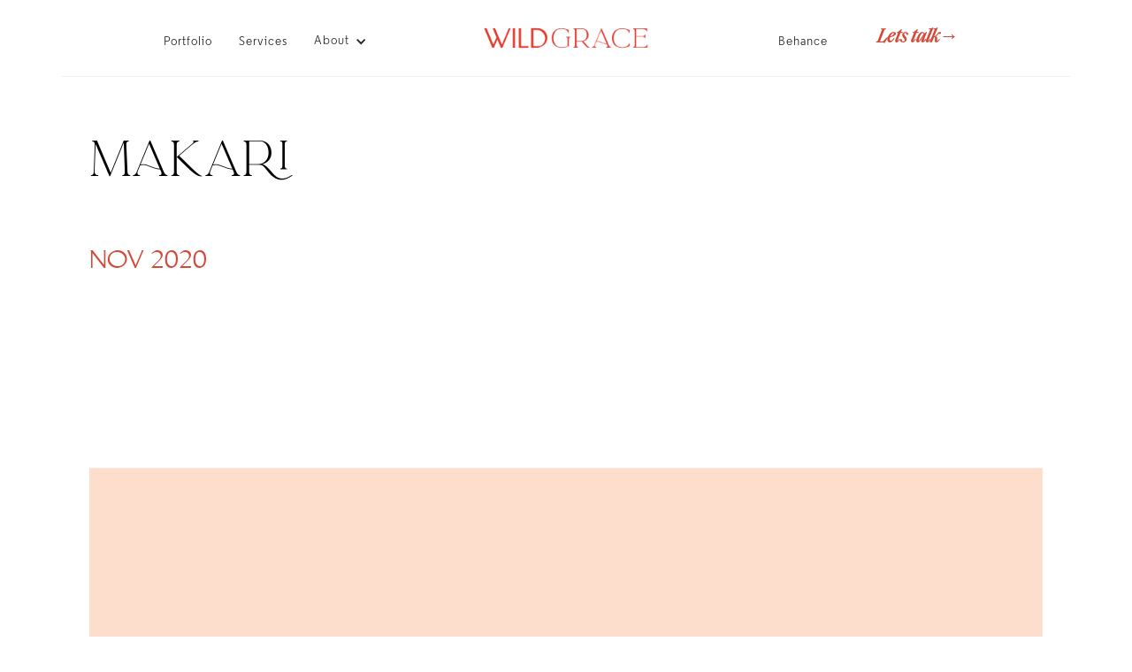

--- FILE ---
content_type: text/html
request_url: https://www.wildgrace.co/work/makari
body_size: 3310
content:
<!DOCTYPE html><!-- Last Published: Thu Sep 21 2023 21:52:59 GMT+0000 (Coordinated Universal Time) --><html data-wf-domain="www.wildgrace.co" data-wf-page="62b3a468994b8b037715146a" data-wf-site="62b3a467994b8b03e315145c" data-wf-collection="62b3a468994b8bfbd0151479" data-wf-item-slug="makari"><head><meta charset="utf-8"/><title>Makari</title><meta content="" name="description"/><meta content="Makari" property="og:title"/><meta content="" property="og:description"/><meta content="https://cdn.prod.website-files.com/62b3a468994b8b9cb7151478/63bf0e9167565cc5281673d7_Untitled%20design%20-%202023-01-11T113122.505.png" property="og:image"/><meta content="Makari" property="twitter:title"/><meta content="" property="twitter:description"/><meta content="https://cdn.prod.website-files.com/62b3a468994b8b9cb7151478/63bf0e9167565cc5281673d7_Untitled%20design%20-%202023-01-11T113122.505.png" property="twitter:image"/><meta property="og:type" content="website"/><meta content="summary_large_image" name="twitter:card"/><meta content="width=device-width, initial-scale=1" name="viewport"/><link href="https://cdn.prod.website-files.com/62b3a467994b8b03e315145c/css/wildgrace.webflow.ac1d990a0.css" rel="stylesheet" type="text/css"/><link href="https://fonts.googleapis.com" rel="preconnect"/><link href="https://fonts.gstatic.com" rel="preconnect" crossorigin="anonymous"/><script src="https://ajax.googleapis.com/ajax/libs/webfont/1.6.26/webfont.js" type="text/javascript"></script><script type="text/javascript">WebFont.load({  google: {    families: ["Inter:100,200,300,regular,500,600,700,800,900"]  }});</script><script type="text/javascript">!function(o,c){var n=c.documentElement,t=" w-mod-";n.className+=t+"js",("ontouchstart"in o||o.DocumentTouch&&c instanceof DocumentTouch)&&(n.className+=t+"touch")}(window,document);</script><link href="https://cdn.prod.website-files.com/62b3a467994b8b03e315145c/62b5053e18c0baf63635c5cd_Untitled%20design%20-%202022-06-23T172838.470.png" rel="shortcut icon" type="image/x-icon"/><link href="https://cdn.prod.website-files.com/62b3a467994b8b03e315145c/62b50581393fc5c917358139_Untitled%20design%20-%202022-06-23T172948.308.png" rel="apple-touch-icon"/><style type="text/css">

body {
  -webkit-font-smoothing: antialiased;
}      
</style></head><body class="body"><div data-animation="default" data-collapse="medium" data-duration="400" data-easing="ease" data-easing2="ease" role="banner" class="navbar-logo-center-container shadow-three w-nav"><div class="container"><div class="navbar-wrapper-three"><a href="#" class="navbar-brand-three w-nav-brand"><img src="https://cdn.prod.website-files.com/62b3a467994b8b03e315145c/63bf6c20ecb9a117d9a5c9e8_Black%20and%20Red%20Letter%20SM%20Elegant%20and%20Luxury%20(11).png" loading="lazy" width="194" sizes="(max-width: 479px) 63vw, 194px" alt="" srcset="https://cdn.prod.website-files.com/62b3a467994b8b03e315145c/63bf6c20ecb9a117d9a5c9e8_Black%20and%20Red%20Letter%20SM%20Elegant%20and%20Luxury%20(11)-p-500.png 500w, https://cdn.prod.website-files.com/62b3a467994b8b03e315145c/63bf6c20ecb9a117d9a5c9e8_Black%20and%20Red%20Letter%20SM%20Elegant%20and%20Luxury%20(11)-p-800.png 800w, https://cdn.prod.website-files.com/62b3a467994b8b03e315145c/63bf6c20ecb9a117d9a5c9e8_Black%20and%20Red%20Letter%20SM%20Elegant%20and%20Luxury%20(11).png 875w"/></a><nav role="navigation" class="nav-menu-wrapper-three w-nav-menu"><div class="nav-menu-three"><ul role="list" class="nav-menu-block w-list-unstyled"><li><a href="/work-4" class="nav-link-2">Portfolio</a></li><li><a href="/services" class="nav-link-2">Services</a></li><li class="list-item"><div data-hover="false" data-delay="0" class="nav-dropdown w-dropdown"><div class="nav-dropdown-toggle w-dropdown-toggle"><div class="nav-dropdown-icon w-icon-dropdown-toggle"></div><div class="text-block-6">About</div></div><nav class="nav-dropdown-list shadow-three mobile-shadow-hide w-dropdown-list"><a href="/meet-savannah" class="nav-dropdown-link w-dropdown-link">Meet Savannah</a><a href="/about" class="nav-dropdown-link w-dropdown-link">Our story</a><a href="/blog" class="nav-dropdown-link w-dropdown-link">Blog</a><a href="https://www.instagram.com/wildgrace.co/" target="_blank" class="nav-dropdown-link w-dropdown-link">Instagram</a></nav></div></li></ul><ul role="list" class="nav-menu-block w-list-unstyled"><li><a href="https://www.behance.net/WILDGRACE" target="_blank" class="nav-link-accent">Behance</a></li><li class="mobile-margin-top-10"><a href="/contact" class="button-primary w-button">Lets talk→</a></li></ul></div></nav><div class="menu-button-2 w-nav-button"><div class="w-icon-nav-menu"></div></div></div></div></div><div class="section"><div class="main-container"><h1 class="big-text">Makari</h1><h3 class="heading-2">Nov 2020</h3><div class="w-layout-grid grid-halves"><div><div class="text-block w-dyn-bind-empty"></div></div></div></div></div><div class="section"><div class="main-container full-width-image"><div class="full-width-image w-richtext"><figure style="max-width:2652px" class="w-richtext-align-fullwidth w-richtext-figure-type-image"><div><img src="https://cdn.prod.website-files.com/62b3a468994b8b9cb7151478/62b3b9f50c8cc18024867ce1_Makari01_WIG.png" loading="lazy" alt=""/></div></figure><figure style="max-width:2652pxpx" class="w-richtext-align-fullwidth w-richtext-figure-type-image"><div><img src="https://cdn.prod.website-files.com/62b3a468994b8b9cb7151478/62b3b9e282c801256401204a_Makari02_WIG.png" loading="lazy" alt=""/></div></figure><figure style="max-width:2642pxpx" class="w-richtext-align-fullwidth w-richtext-figure-type-image"><div><img src="https://cdn.prod.website-files.com/62b3a468994b8b9cb7151478/62b3ba08660e6a73d6063387_Makari06_WIG.png" loading="lazy" alt=""/></div></figure><figure style="max-width:2399pxpx" class="w-richtext-align-fullwidth w-richtext-figure-type-image"><div><img src="https://cdn.prod.website-files.com/62b3a468994b8b9cb7151478/62b5f4513578b4b75a2c9fb7_QFQEWF.jpg" loading="lazy" alt=""/></div></figure><figure style="max-width:2652pxpx" class="w-richtext-align-fullwidth w-richtext-figure-type-image"><div><img src="https://cdn.prod.website-files.com/62b3a468994b8b9cb7151478/62b3ba10d65e102aa42954da_Makari03_WIG.png" loading="lazy" alt=""/></div></figure><figure style="max-width:2395pxpx" class="w-richtext-align-fullwidth w-richtext-figure-type-image"><div><img src="https://cdn.prod.website-files.com/62b3a468994b8b9cb7151478/62b5f45b63c896d16d033235_EFef.jpg" loading="lazy" alt=""/></div></figure><figure style="max-width:2644pxpx" class="w-richtext-align-fullwidth w-richtext-figure-type-image"><div><img src="https://cdn.prod.website-files.com/62b3a468994b8b9cb7151478/62b3ba1c47a2fa8ebed8e3ec_Makari05_WIG.png" loading="lazy" alt=""/></div></figure><figure style="max-width:2398pxpx" class="w-richtext-align-fullwidth w-richtext-figure-type-image"><div><img src="https://cdn.prod.website-files.com/62b3a468994b8b9cb7151478/62b5f4858d2aa593fe8f8e46_qEFqef.jpg" loading="lazy" alt=""/></div></figure><figure style="max-width:2642pxpx" class="w-richtext-align-fullwidth w-richtext-figure-type-image"><div><img src="https://cdn.prod.website-files.com/62b3a468994b8b9cb7151478/62b3ba2653e510da62bd70ee_Makari07_WIG.png" loading="lazy" alt=""/></div></figure><figure style="max-width:2395pxpx" class="w-richtext-align-fullwidth w-richtext-figure-type-image"><div><img src="https://cdn.prod.website-files.com/62b3a468994b8b9cb7151478/62b5f491da868fe0a0725a98_fQEFQ.jpg" loading="lazy" alt=""/></div></figure><figure style="max-width:2652pxpx" class="w-richtext-align-fullwidth w-richtext-figure-type-image"><div><img src="https://cdn.prod.website-files.com/62b3a468994b8b9cb7151478/62b3ba3ae270052e9e707221_Makari04_WIG.png" loading="lazy" alt=""/></div></figure><figure style="max-width:2395pxpx" class="w-richtext-align-fullwidth w-richtext-figure-type-image"><div><img src="https://cdn.prod.website-files.com/62b3a468994b8b9cb7151478/62b5f4a2526b41c7e93246f3_qef.jpg" loading="lazy" alt=""/></div></figure><p>‍</p><p>‍</p></div></div></div><div class="section filled w-condition-invisible"><div class="main-container"><h1 class="big-text w-dyn-bind-empty"></h1><h3 class="w-dyn-bind-empty"></h3></div></div><div class="section"><div class="main-container"><h3 class="heading-2">More Projects</h3><div class="projects w-dyn-list"><div role="list" class="project-list-3-per-line w-dyn-items"><div role="listitem" class="w-dyn-item"><a href="/work/seekrz" class="project-block w-inline-block"><img src="https://cdn.prod.website-files.com/62b3a468994b8b9cb7151478/62b4f2e90b96062d7f6b0be8_5.png" loading="lazy" alt="" sizes="100vw" srcset="https://cdn.prod.website-files.com/62b3a468994b8b9cb7151478/62b4f2e90b96062d7f6b0be8_5-p-500.png 500w, https://cdn.prod.website-files.com/62b3a468994b8b9cb7151478/62b4f2e90b96062d7f6b0be8_5-p-800.png 800w, https://cdn.prod.website-files.com/62b3a468994b8b9cb7151478/62b4f2e90b96062d7f6b0be8_5-p-1080.png 1080w, https://cdn.prod.website-files.com/62b3a468994b8b9cb7151478/62b4f2e90b96062d7f6b0be8_5.png 1250w" class="project-thumbnail"/><div class="project-thumbnail-title">Seekerz</div></a></div><div role="listitem" class="w-dyn-item"><a href="/work/silq" class="project-block w-inline-block"><img src="https://cdn.prod.website-files.com/62b3a468994b8b9cb7151478/62b5eb1e0a8a1538504e7e27_Untitled%20design%20-%202022-06-24T094927.493.png" loading="lazy" alt="" sizes="100vw" srcset="https://cdn.prod.website-files.com/62b3a468994b8b9cb7151478/62b5eb1e0a8a1538504e7e27_Untitled%20design%20-%202022-06-24T094927.493-p-500.png 500w, https://cdn.prod.website-files.com/62b3a468994b8b9cb7151478/62b5eb1e0a8a1538504e7e27_Untitled%20design%20-%202022-06-24T094927.493-p-800.png 800w, https://cdn.prod.website-files.com/62b3a468994b8b9cb7151478/62b5eb1e0a8a1538504e7e27_Untitled%20design%20-%202022-06-24T094927.493-p-1080.png 1080w, https://cdn.prod.website-files.com/62b3a468994b8b9cb7151478/62b5eb1e0a8a1538504e7e27_Untitled%20design%20-%202022-06-24T094927.493.png 1250w" class="project-thumbnail"/><div class="project-thumbnail-title">Silq</div></a></div><div role="listitem" class="w-dyn-item"><a href="/work/cusp" class="project-block w-inline-block"><img src="https://cdn.prod.website-files.com/62b3a468994b8b9cb7151478/63bf100f742dd38c0a2c67a0_Untitled%20design%20-%202023-01-11T113743.403.png" loading="lazy" alt="" sizes="100vw" srcset="https://cdn.prod.website-files.com/62b3a468994b8b9cb7151478/63bf100f742dd38c0a2c67a0_Untitled%20design%20-%202023-01-11T113743.403-p-500.png 500w, https://cdn.prod.website-files.com/62b3a468994b8b9cb7151478/63bf100f742dd38c0a2c67a0_Untitled%20design%20-%202023-01-11T113743.403-p-800.png 800w, https://cdn.prod.website-files.com/62b3a468994b8b9cb7151478/63bf100f742dd38c0a2c67a0_Untitled%20design%20-%202023-01-11T113743.403-p-1080.png 1080w, https://cdn.prod.website-files.com/62b3a468994b8b9cb7151478/63bf100f742dd38c0a2c67a0_Untitled%20design%20-%202023-01-11T113743.403.png 1250w" class="project-thumbnail"/><div class="project-thumbnail-title">Cusp</div></a></div></div></div></div></div><div class="section"><div class="main-container bg-cream"><div class="big-text">lET&#x27;S WRITE YOUR STORY <span class="text-span">TOGETHER</span>.</div><div class="text-block">Dedication to brand excellence is at the heart of our team&#x27;s mission. We thrive on the art of collaboration, partnering closely with clients to manifest their visions into reality. Whether your brand is in its infancy, yearning for a strategic repositioning, or steeped in heritage, our digital solutions are here to propel your journey forward. Our expertise lies in breathing life into direct-to-consumer brands, transforming aspirations into achievements.</div><a href="/contact" class="link-red">Schedule a call →</a></div></div><div data-w-id="e80a0129-a058-7b69-e932-61ee9aec5d96" class="footer pd-top-bottom-50"><div class="main-container"><div class="grid-footer"><div class="text-block-2">© WILDGRACE<br/>Powered by <a href="http://webflow.com" class="link-2">Storytale marketing co</a>.</div><div class="footer-block"><div><a href="/about" class="footer-link">About</a><a href="/services" class="footer-link-copy">Services</a><a href="/work-4" class="footer-link">Portfolio</a></div><div><a href="/blog" class="footer-link">Blog</a><a href="https://instagram.com/wildgrace.co" class="footer-link">Instagram</a><a href="/contact" class="footer-link">Contact</a></div><div><a href="/" class="w-inline-block"><img src="https://cdn.prod.website-files.com/62b3a467994b8b03e315145c/62b62cae2f00913151eeae42_TypographicSeals_WIG-13.png" loading="lazy" width="118" sizes="118px" alt="" srcset="https://cdn.prod.website-files.com/62b3a467994b8b03e315145c/62b62cae2f00913151eeae42_TypographicSeals_WIG-13-p-500.png 500w, https://cdn.prod.website-files.com/62b3a467994b8b03e315145c/62b62cae2f00913151eeae42_TypographicSeals_WIG-13-p-800.png 800w, https://cdn.prod.website-files.com/62b3a467994b8b03e315145c/62b62cae2f00913151eeae42_TypographicSeals_WIG-13-p-1080.png 1080w, https://cdn.prod.website-files.com/62b3a467994b8b03e315145c/62b62cae2f00913151eeae42_TypographicSeals_WIG-13-p-1600.png 1600w, https://cdn.prod.website-files.com/62b3a467994b8b03e315145c/62b62cae2f00913151eeae42_TypographicSeals_WIG-13-p-2000.png 2000w, https://cdn.prod.website-files.com/62b3a467994b8b03e315145c/62b62cae2f00913151eeae42_TypographicSeals_WIG-13.png 3126w"/></a></div></div></div></div></div><script src="https://d3e54v103j8qbb.cloudfront.net/js/jquery-3.5.1.min.dc5e7f18c8.js?site=62b3a467994b8b03e315145c" type="text/javascript" integrity="sha256-9/aliU8dGd2tb6OSsuzixeV4y/faTqgFtohetphbbj0=" crossorigin="anonymous"></script><script src="https://cdn.prod.website-files.com/62b3a467994b8b03e315145c/js/webflow.654458d5a.js" type="text/javascript"></script></body></html>

--- FILE ---
content_type: text/css
request_url: https://cdn.prod.website-files.com/62b3a467994b8b03e315145c/css/wildgrace.webflow.ac1d990a0.css
body_size: 13475
content:
html {
  -ms-text-size-adjust: 100%;
  -webkit-text-size-adjust: 100%;
  font-family: sans-serif;
}

body {
  margin: 0;
}

article, aside, details, figcaption, figure, footer, header, hgroup, main, menu, nav, section, summary {
  display: block;
}

audio, canvas, progress, video {
  vertical-align: baseline;
  display: inline-block;
}

audio:not([controls]) {
  height: 0;
  display: none;
}

[hidden], template {
  display: none;
}

a {
  background-color: rgba(0, 0, 0, 0);
}

a:active, a:hover {
  outline: 0;
}

abbr[title] {
  border-bottom: 1px dotted;
}

b, strong {
  font-weight: bold;
}

dfn {
  font-style: italic;
}

h1 {
  margin: .67em 0;
  font-size: 2em;
}

mark {
  color: #000;
  background: #ff0;
}

small {
  font-size: 80%;
}

sub, sup {
  vertical-align: baseline;
  font-size: 75%;
  line-height: 0;
  position: relative;
}

sup {
  top: -.5em;
}

sub {
  bottom: -.25em;
}

img {
  border: 0;
}

svg:not(:root) {
  overflow: hidden;
}

figure {
  margin: 1em 40px;
}

hr {
  box-sizing: content-box;
  height: 0;
}

pre {
  overflow: auto;
}

code, kbd, pre, samp {
  font-family: monospace;
  font-size: 1em;
}

button, input, optgroup, select, textarea {
  color: inherit;
  font: inherit;
  margin: 0;
}

button {
  overflow: visible;
}

button, select {
  text-transform: none;
}

button, html input[type="button"], input[type="reset"] {
  -webkit-appearance: button;
  cursor: pointer;
}

button[disabled], html input[disabled] {
  cursor: default;
}

button::-moz-focus-inner, input::-moz-focus-inner {
  border: 0;
  padding: 0;
}

input {
  line-height: normal;
}

input[type="checkbox"], input[type="radio"] {
  box-sizing: border-box;
  padding: 0;
}

input[type="number"]::-webkit-inner-spin-button, input[type="number"]::-webkit-outer-spin-button {
  height: auto;
}

input[type="search"] {
  -webkit-appearance: none;
}

input[type="search"]::-webkit-search-cancel-button, input[type="search"]::-webkit-search-decoration {
  -webkit-appearance: none;
}

fieldset {
  border: 1px solid silver;
  margin: 0 2px;
  padding: .35em .625em .75em;
}

legend {
  border: 0;
  padding: 0;
}

textarea {
  overflow: auto;
}

optgroup {
  font-weight: bold;
}

table {
  border-collapse: collapse;
  border-spacing: 0;
}

td, th {
  padding: 0;
}

@font-face {
  font-family: webflow-icons;
  src: url("[data-uri]") format("truetype");
  font-weight: normal;
  font-style: normal;
}

[class^="w-icon-"], [class*=" w-icon-"] {
  speak: none;
  font-variant: normal;
  text-transform: none;
  -webkit-font-smoothing: antialiased;
  -moz-osx-font-smoothing: grayscale;
  font-style: normal;
  font-weight: normal;
  line-height: 1;
  font-family: webflow-icons !important;
}

.w-icon-slider-right:before {
  content: "";
}

.w-icon-slider-left:before {
  content: "";
}

.w-icon-nav-menu:before {
  content: "";
}

.w-icon-arrow-down:before, .w-icon-dropdown-toggle:before {
  content: "";
}

.w-icon-file-upload-remove:before {
  content: "";
}

.w-icon-file-upload-icon:before {
  content: "";
}

* {
  box-sizing: border-box;
}

html {
  height: 100%;
}

body {
  min-height: 100%;
  color: #333;
  background-color: #fff;
  margin: 0;
  font-family: Arial, sans-serif;
  font-size: 14px;
  line-height: 20px;
}

img {
  max-width: 100%;
  vertical-align: middle;
  display: inline-block;
}

html.w-mod-touch * {
  background-attachment: scroll !important;
}

.w-block {
  display: block;
}

.w-inline-block {
  max-width: 100%;
  display: inline-block;
}

.w-clearfix:before, .w-clearfix:after {
  content: " ";
  grid-area: 1 / 1 / 2 / 2;
  display: table;
}

.w-clearfix:after {
  clear: both;
}

.w-hidden {
  display: none;
}

.w-button {
  color: #fff;
  line-height: inherit;
  cursor: pointer;
  background-color: #3898ec;
  border: 0;
  border-radius: 0;
  padding: 9px 15px;
  text-decoration: none;
  display: inline-block;
}

input.w-button {
  -webkit-appearance: button;
}

html[data-w-dynpage] [data-w-cloak] {
  color: rgba(0, 0, 0, 0) !important;
}

.w-webflow-badge, .w-webflow-badge * {
  z-index: auto;
  visibility: visible;
  box-sizing: border-box;
  width: auto;
  height: auto;
  max-height: none;
  max-width: none;
  min-height: 0;
  min-width: 0;
  float: none;
  clear: none;
  box-shadow: none;
  opacity: 1;
  direction: ltr;
  font-family: inherit;
  font-weight: inherit;
  color: inherit;
  font-size: inherit;
  line-height: inherit;
  font-style: inherit;
  font-variant: inherit;
  text-align: inherit;
  letter-spacing: inherit;
  -webkit-text-decoration: inherit;
  text-decoration: inherit;
  text-indent: 0;
  text-transform: inherit;
  text-shadow: none;
  font-smoothing: auto;
  vertical-align: baseline;
  cursor: inherit;
  white-space: inherit;
  word-break: normal;
  word-spacing: normal;
  word-wrap: normal;
  background: none;
  border: 0 rgba(0, 0, 0, 0);
  border-radius: 0;
  margin: 0;
  padding: 0;
  list-style-type: disc;
  transition: none;
  display: block;
  position: static;
  top: auto;
  bottom: auto;
  left: auto;
  right: auto;
  overflow: visible;
  transform: none;
}

.w-webflow-badge {
  white-space: nowrap;
  cursor: pointer;
  box-shadow: 0 0 0 1px rgba(0, 0, 0, .1), 0 1px 3px rgba(0, 0, 0, .1);
  visibility: visible !important;
  z-index: 2147483647 !important;
  color: #aaadb0 !important;
  opacity: 1 !important;
  width: auto !important;
  height: auto !important;
  background-color: #fff !important;
  border-radius: 3px !important;
  margin: 0 !important;
  padding: 6px 8px 6px 6px !important;
  font-size: 12px !important;
  line-height: 14px !important;
  text-decoration: none !important;
  display: inline-block !important;
  position: fixed !important;
  top: auto !important;
  bottom: 12px !important;
  left: auto !important;
  right: 12px !important;
  overflow: visible !important;
  transform: none !important;
}

.w-webflow-badge > img {
  visibility: visible !important;
  opacity: 1 !important;
  vertical-align: middle !important;
  display: inline-block !important;
}

h1, h2, h3, h4, h5, h6 {
  margin-bottom: 10px;
  font-weight: bold;
}

h1 {
  margin-top: 20px;
  font-size: 38px;
  line-height: 44px;
}

h2 {
  margin-top: 20px;
  font-size: 32px;
  line-height: 36px;
}

h3 {
  margin-top: 20px;
  font-size: 24px;
  line-height: 30px;
}

h4 {
  margin-top: 10px;
  font-size: 18px;
  line-height: 24px;
}

h5 {
  margin-top: 10px;
  font-size: 14px;
  line-height: 20px;
}

h6 {
  margin-top: 10px;
  font-size: 12px;
  line-height: 18px;
}

p {
  margin-top: 0;
  margin-bottom: 10px;
}

blockquote {
  border-left: 5px solid #e2e2e2;
  margin: 0 0 10px;
  padding: 10px 20px;
  font-size: 18px;
  line-height: 22px;
}

figure {
  margin: 0 0 10px;
}

figcaption {
  text-align: center;
  margin-top: 5px;
}

ul, ol {
  margin-top: 0;
  margin-bottom: 10px;
  padding-left: 40px;
}

.w-list-unstyled {
  padding-left: 0;
  list-style: none;
}

.w-embed:before, .w-embed:after {
  content: " ";
  grid-area: 1 / 1 / 2 / 2;
  display: table;
}

.w-embed:after {
  clear: both;
}

.w-video {
  width: 100%;
  padding: 0;
  position: relative;
}

.w-video iframe, .w-video object, .w-video embed {
  width: 100%;
  height: 100%;
  border: none;
  position: absolute;
  top: 0;
  left: 0;
}

fieldset {
  border: 0;
  margin: 0;
  padding: 0;
}

button, [type="button"], [type="reset"] {
  cursor: pointer;
  -webkit-appearance: button;
  border: 0;
}

.w-form {
  margin: 0 0 15px;
}

.w-form-done {
  text-align: center;
  background-color: #ddd;
  padding: 20px;
  display: none;
}

.w-form-fail {
  background-color: #ffdede;
  margin-top: 10px;
  padding: 10px;
  display: none;
}

label {
  margin-bottom: 5px;
  font-weight: bold;
  display: block;
}

.w-input, .w-select {
  width: 100%;
  height: 38px;
  color: #333;
  vertical-align: middle;
  background-color: #fff;
  border: 1px solid #ccc;
  margin-bottom: 10px;
  padding: 8px 12px;
  font-size: 14px;
  line-height: 1.42857;
  display: block;
}

.w-input:-moz-placeholder, .w-select:-moz-placeholder {
  color: #999;
}

.w-input::-moz-placeholder, .w-select::-moz-placeholder {
  color: #999;
  opacity: 1;
}

.w-input::-webkit-input-placeholder, .w-select::-webkit-input-placeholder {
  color: #999;
}

.w-input:focus, .w-select:focus {
  border-color: #3898ec;
  outline: 0;
}

.w-input[disabled], .w-select[disabled], .w-input[readonly], .w-select[readonly], fieldset[disabled] .w-input, fieldset[disabled] .w-select {
  cursor: not-allowed;
}

.w-input[disabled]:not(.w-input-disabled), .w-select[disabled]:not(.w-input-disabled), .w-input[readonly], .w-select[readonly], fieldset[disabled]:not(.w-input-disabled) .w-input, fieldset[disabled]:not(.w-input-disabled) .w-select {
  background-color: #eee;
}

textarea.w-input, textarea.w-select {
  height: auto;
}

.w-select {
  background-color: #f3f3f3;
}

.w-select[multiple] {
  height: auto;
}

.w-form-label {
  cursor: pointer;
  margin-bottom: 0;
  font-weight: normal;
  display: inline-block;
}

.w-radio {
  margin-bottom: 5px;
  padding-left: 20px;
  display: block;
}

.w-radio:before, .w-radio:after {
  content: " ";
  grid-area: 1 / 1 / 2 / 2;
  display: table;
}

.w-radio:after {
  clear: both;
}

.w-radio-input {
  float: left;
  margin: 3px 0 0 -20px;
  line-height: normal;
}

.w-file-upload {
  margin-bottom: 10px;
  display: block;
}

.w-file-upload-input {
  width: .1px;
  height: .1px;
  opacity: 0;
  z-index: -100;
  position: absolute;
  overflow: hidden;
}

.w-file-upload-default, .w-file-upload-uploading, .w-file-upload-success {
  color: #333;
  display: inline-block;
}

.w-file-upload-error {
  margin-top: 10px;
  display: block;
}

.w-file-upload-default.w-hidden, .w-file-upload-uploading.w-hidden, .w-file-upload-error.w-hidden, .w-file-upload-success.w-hidden {
  display: none;
}

.w-file-upload-uploading-btn {
  cursor: pointer;
  background-color: #fafafa;
  border: 1px solid #ccc;
  margin: 0;
  padding: 8px 12px;
  font-size: 14px;
  font-weight: normal;
  display: flex;
}

.w-file-upload-file {
  background-color: #fafafa;
  border: 1px solid #ccc;
  flex-grow: 1;
  justify-content: space-between;
  margin: 0;
  padding: 8px 9px 8px 11px;
  display: flex;
}

.w-file-upload-file-name {
  font-size: 14px;
  font-weight: normal;
  display: block;
}

.w-file-remove-link {
  width: auto;
  height: auto;
  cursor: pointer;
  margin-top: 3px;
  margin-left: 10px;
  padding: 3px;
  display: block;
}

.w-icon-file-upload-remove {
  margin: auto;
  font-size: 10px;
}

.w-file-upload-error-msg {
  color: #ea384c;
  padding: 2px 0;
  display: inline-block;
}

.w-file-upload-info {
  padding: 0 12px;
  line-height: 38px;
  display: inline-block;
}

.w-file-upload-label {
  cursor: pointer;
  background-color: #fafafa;
  border: 1px solid #ccc;
  margin: 0;
  padding: 8px 12px;
  font-size: 14px;
  font-weight: normal;
  display: inline-block;
}

.w-icon-file-upload-icon, .w-icon-file-upload-uploading {
  width: 20px;
  margin-right: 8px;
  display: inline-block;
}

.w-icon-file-upload-uploading {
  height: 20px;
}

.w-container {
  max-width: 940px;
  margin-left: auto;
  margin-right: auto;
}

.w-container:before, .w-container:after {
  content: " ";
  grid-area: 1 / 1 / 2 / 2;
  display: table;
}

.w-container:after {
  clear: both;
}

.w-container .w-row {
  margin-left: -10px;
  margin-right: -10px;
}

.w-row:before, .w-row:after {
  content: " ";
  grid-area: 1 / 1 / 2 / 2;
  display: table;
}

.w-row:after {
  clear: both;
}

.w-row .w-row {
  margin-left: 0;
  margin-right: 0;
}

.w-col {
  float: left;
  width: 100%;
  min-height: 1px;
  padding-left: 10px;
  padding-right: 10px;
  position: relative;
}

.w-col .w-col {
  padding-left: 0;
  padding-right: 0;
}

.w-col-1 {
  width: 8.33333%;
}

.w-col-2 {
  width: 16.6667%;
}

.w-col-3 {
  width: 25%;
}

.w-col-4 {
  width: 33.3333%;
}

.w-col-5 {
  width: 41.6667%;
}

.w-col-6 {
  width: 50%;
}

.w-col-7 {
  width: 58.3333%;
}

.w-col-8 {
  width: 66.6667%;
}

.w-col-9 {
  width: 75%;
}

.w-col-10 {
  width: 83.3333%;
}

.w-col-11 {
  width: 91.6667%;
}

.w-col-12 {
  width: 100%;
}

.w-hidden-main {
  display: none !important;
}

@media screen and (max-width: 991px) {
  .w-container {
    max-width: 728px;
  }

  .w-hidden-main {
    display: inherit !important;
  }

  .w-hidden-medium {
    display: none !important;
  }

  .w-col-medium-1 {
    width: 8.33333%;
  }

  .w-col-medium-2 {
    width: 16.6667%;
  }

  .w-col-medium-3 {
    width: 25%;
  }

  .w-col-medium-4 {
    width: 33.3333%;
  }

  .w-col-medium-5 {
    width: 41.6667%;
  }

  .w-col-medium-6 {
    width: 50%;
  }

  .w-col-medium-7 {
    width: 58.3333%;
  }

  .w-col-medium-8 {
    width: 66.6667%;
  }

  .w-col-medium-9 {
    width: 75%;
  }

  .w-col-medium-10 {
    width: 83.3333%;
  }

  .w-col-medium-11 {
    width: 91.6667%;
  }

  .w-col-medium-12 {
    width: 100%;
  }

  .w-col-stack {
    width: 100%;
    left: auto;
    right: auto;
  }
}

@media screen and (max-width: 767px) {
  .w-hidden-main, .w-hidden-medium {
    display: inherit !important;
  }

  .w-hidden-small {
    display: none !important;
  }

  .w-row, .w-container .w-row {
    margin-left: 0;
    margin-right: 0;
  }

  .w-col {
    width: 100%;
    left: auto;
    right: auto;
  }

  .w-col-small-1 {
    width: 8.33333%;
  }

  .w-col-small-2 {
    width: 16.6667%;
  }

  .w-col-small-3 {
    width: 25%;
  }

  .w-col-small-4 {
    width: 33.3333%;
  }

  .w-col-small-5 {
    width: 41.6667%;
  }

  .w-col-small-6 {
    width: 50%;
  }

  .w-col-small-7 {
    width: 58.3333%;
  }

  .w-col-small-8 {
    width: 66.6667%;
  }

  .w-col-small-9 {
    width: 75%;
  }

  .w-col-small-10 {
    width: 83.3333%;
  }

  .w-col-small-11 {
    width: 91.6667%;
  }

  .w-col-small-12 {
    width: 100%;
  }
}

@media screen and (max-width: 479px) {
  .w-container {
    max-width: none;
  }

  .w-hidden-main, .w-hidden-medium, .w-hidden-small {
    display: inherit !important;
  }

  .w-hidden-tiny {
    display: none !important;
  }

  .w-col {
    width: 100%;
  }

  .w-col-tiny-1 {
    width: 8.33333%;
  }

  .w-col-tiny-2 {
    width: 16.6667%;
  }

  .w-col-tiny-3 {
    width: 25%;
  }

  .w-col-tiny-4 {
    width: 33.3333%;
  }

  .w-col-tiny-5 {
    width: 41.6667%;
  }

  .w-col-tiny-6 {
    width: 50%;
  }

  .w-col-tiny-7 {
    width: 58.3333%;
  }

  .w-col-tiny-8 {
    width: 66.6667%;
  }

  .w-col-tiny-9 {
    width: 75%;
  }

  .w-col-tiny-10 {
    width: 83.3333%;
  }

  .w-col-tiny-11 {
    width: 91.6667%;
  }

  .w-col-tiny-12 {
    width: 100%;
  }
}

.w-widget {
  position: relative;
}

.w-widget-map {
  width: 100%;
  height: 400px;
}

.w-widget-map label {
  width: auto;
  display: inline;
}

.w-widget-map img {
  max-width: inherit;
}

.w-widget-map .gm-style-iw {
  text-align: center;
}

.w-widget-map .gm-style-iw > button {
  display: none !important;
}

.w-widget-twitter {
  overflow: hidden;
}

.w-widget-twitter-count-shim {
  vertical-align: top;
  width: 28px;
  height: 20px;
  text-align: center;
  background: #fff;
  border: 1px solid #758696;
  border-radius: 3px;
  display: inline-block;
  position: relative;
}

.w-widget-twitter-count-shim * {
  pointer-events: none;
  -webkit-user-select: none;
  -ms-user-select: none;
  user-select: none;
}

.w-widget-twitter-count-shim .w-widget-twitter-count-inner {
  text-align: center;
  color: #999;
  font-family: serif;
  font-size: 15px;
  line-height: 12px;
  position: relative;
}

.w-widget-twitter-count-shim .w-widget-twitter-count-clear {
  display: block;
  position: relative;
}

.w-widget-twitter-count-shim.w--large {
  width: 36px;
  height: 28px;
}

.w-widget-twitter-count-shim.w--large .w-widget-twitter-count-inner {
  font-size: 18px;
  line-height: 18px;
}

.w-widget-twitter-count-shim:not(.w--vertical) {
  margin-left: 5px;
  margin-right: 8px;
}

.w-widget-twitter-count-shim:not(.w--vertical).w--large {
  margin-left: 6px;
}

.w-widget-twitter-count-shim:not(.w--vertical):before, .w-widget-twitter-count-shim:not(.w--vertical):after {
  content: " ";
  height: 0;
  width: 0;
  pointer-events: none;
  border: solid rgba(0, 0, 0, 0);
  position: absolute;
  top: 50%;
  left: 0;
}

.w-widget-twitter-count-shim:not(.w--vertical):before {
  border-width: 4px;
  border-color: rgba(117, 134, 150, 0) #5d6c7b rgba(117, 134, 150, 0) rgba(117, 134, 150, 0);
  margin-top: -4px;
  margin-left: -9px;
}

.w-widget-twitter-count-shim:not(.w--vertical).w--large:before {
  border-width: 5px;
  margin-top: -5px;
  margin-left: -10px;
}

.w-widget-twitter-count-shim:not(.w--vertical):after {
  border-width: 4px;
  border-color: rgba(255, 255, 255, 0) #fff rgba(255, 255, 255, 0) rgba(255, 255, 255, 0);
  margin-top: -4px;
  margin-left: -8px;
}

.w-widget-twitter-count-shim:not(.w--vertical).w--large:after {
  border-width: 5px;
  margin-top: -5px;
  margin-left: -9px;
}

.w-widget-twitter-count-shim.w--vertical {
  width: 61px;
  height: 33px;
  margin-bottom: 8px;
}

.w-widget-twitter-count-shim.w--vertical:before, .w-widget-twitter-count-shim.w--vertical:after {
  content: " ";
  height: 0;
  width: 0;
  pointer-events: none;
  border: solid rgba(0, 0, 0, 0);
  position: absolute;
  top: 100%;
  left: 50%;
}

.w-widget-twitter-count-shim.w--vertical:before {
  border-width: 5px;
  border-color: #5d6c7b rgba(117, 134, 150, 0) rgba(117, 134, 150, 0);
  margin-left: -5px;
}

.w-widget-twitter-count-shim.w--vertical:after {
  border-width: 4px;
  border-color: #fff rgba(255, 255, 255, 0) rgba(255, 255, 255, 0);
  margin-left: -4px;
}

.w-widget-twitter-count-shim.w--vertical .w-widget-twitter-count-inner {
  font-size: 18px;
  line-height: 22px;
}

.w-widget-twitter-count-shim.w--vertical.w--large {
  width: 76px;
}

.w-background-video {
  height: 500px;
  color: #fff;
  position: relative;
  overflow: hidden;
}

.w-background-video > video {
  width: 100%;
  height: 100%;
  object-fit: cover;
  z-index: -100;
  background-position: 50%;
  background-size: cover;
  margin: auto;
  position: absolute;
  top: -100%;
  bottom: -100%;
  left: -100%;
  right: -100%;
}

.w-background-video > video::-webkit-media-controls-start-playback-button {
  -webkit-appearance: none;
  display: none !important;
}

.w-background-video--control {
  background-color: rgba(0, 0, 0, 0);
  padding: 0;
  position: absolute;
  bottom: 1em;
  right: 1em;
}

.w-background-video--control > [hidden] {
  display: none !important;
}

.w-slider {
  height: 300px;
  text-align: center;
  clear: both;
  -webkit-tap-highlight-color: rgba(0, 0, 0, 0);
  tap-highlight-color: rgba(0, 0, 0, 0);
  background: #ddd;
  position: relative;
}

.w-slider-mask {
  z-index: 1;
  height: 100%;
  white-space: nowrap;
  display: block;
  position: relative;
  left: 0;
  right: 0;
  overflow: hidden;
}

.w-slide {
  vertical-align: top;
  width: 100%;
  height: 100%;
  white-space: normal;
  text-align: left;
  display: inline-block;
  position: relative;
}

.w-slider-nav {
  z-index: 2;
  height: 40px;
  text-align: center;
  -webkit-tap-highlight-color: rgba(0, 0, 0, 0);
  tap-highlight-color: rgba(0, 0, 0, 0);
  margin: auto;
  padding-top: 10px;
  position: absolute;
  top: auto;
  bottom: 0;
  left: 0;
  right: 0;
}

.w-slider-nav.w-round > div {
  border-radius: 100%;
}

.w-slider-nav.w-num > div {
  width: auto;
  height: auto;
  font-size: inherit;
  line-height: inherit;
  padding: .2em .5em;
}

.w-slider-nav.w-shadow > div {
  box-shadow: 0 0 3px rgba(51, 51, 51, .4);
}

.w-slider-nav-invert {
  color: #fff;
}

.w-slider-nav-invert > div {
  background-color: rgba(34, 34, 34, .4);
}

.w-slider-nav-invert > div.w-active {
  background-color: #222;
}

.w-slider-dot {
  width: 1em;
  height: 1em;
  cursor: pointer;
  background-color: rgba(255, 255, 255, .4);
  margin: 0 3px .5em;
  transition: background-color .1s, color .1s;
  display: inline-block;
  position: relative;
}

.w-slider-dot.w-active {
  background-color: #fff;
}

.w-slider-dot:focus {
  outline: none;
  box-shadow: 0 0 0 2px #fff;
}

.w-slider-dot:focus.w-active {
  box-shadow: none;
}

.w-slider-arrow-left, .w-slider-arrow-right {
  width: 80px;
  cursor: pointer;
  color: #fff;
  -webkit-tap-highlight-color: rgba(0, 0, 0, 0);
  tap-highlight-color: rgba(0, 0, 0, 0);
  -webkit-user-select: none;
  -ms-user-select: none;
  user-select: none;
  margin: auto;
  font-size: 40px;
  position: absolute;
  top: 0;
  bottom: 0;
  left: 0;
  right: 0;
  overflow: hidden;
}

.w-slider-arrow-left [class^="w-icon-"], .w-slider-arrow-right [class^="w-icon-"], .w-slider-arrow-left [class*=" w-icon-"], .w-slider-arrow-right [class*=" w-icon-"] {
  position: absolute;
}

.w-slider-arrow-left:focus, .w-slider-arrow-right:focus {
  outline: 0;
}

.w-slider-arrow-left {
  z-index: 3;
  right: auto;
}

.w-slider-arrow-right {
  z-index: 4;
  left: auto;
}

.w-icon-slider-left, .w-icon-slider-right {
  width: 1em;
  height: 1em;
  margin: auto;
  top: 0;
  bottom: 0;
  left: 0;
  right: 0;
}

.w-slider-aria-label {
  clip: rect(0 0 0 0);
  height: 1px;
  width: 1px;
  border: 0;
  margin: -1px;
  padding: 0;
  position: absolute;
  overflow: hidden;
}

.w-slider-force-show {
  display: block !important;
}

.w-dropdown {
  text-align: left;
  z-index: 900;
  margin-left: auto;
  margin-right: auto;
  display: inline-block;
  position: relative;
}

.w-dropdown-btn, .w-dropdown-toggle, .w-dropdown-link {
  vertical-align: top;
  color: #222;
  text-align: left;
  white-space: nowrap;
  margin-left: auto;
  margin-right: auto;
  padding: 20px;
  text-decoration: none;
  position: relative;
}

.w-dropdown-toggle {
  -webkit-user-select: none;
  -ms-user-select: none;
  user-select: none;
  cursor: pointer;
  padding-right: 40px;
  display: inline-block;
}

.w-dropdown-toggle:focus {
  outline: 0;
}

.w-icon-dropdown-toggle {
  width: 1em;
  height: 1em;
  margin: auto 20px auto auto;
  position: absolute;
  top: 0;
  bottom: 0;
  right: 0;
}

.w-dropdown-list {
  min-width: 100%;
  background: #ddd;
  display: none;
  position: absolute;
}

.w-dropdown-list.w--open {
  display: block;
}

.w-dropdown-link {
  color: #222;
  padding: 10px 20px;
  display: block;
}

.w-dropdown-link.w--current {
  color: #0082f3;
}

.w-dropdown-link:focus {
  outline: 0;
}

@media screen and (max-width: 767px) {
  .w-nav-brand {
    padding-left: 10px;
  }
}

.w-lightbox-backdrop {
  cursor: auto;
  letter-spacing: normal;
  text-indent: 0;
  text-shadow: none;
  text-transform: none;
  visibility: visible;
  white-space: normal;
  word-break: normal;
  word-spacing: normal;
  word-wrap: normal;
  color: #fff;
  text-align: center;
  z-index: 2000;
  opacity: 0;
  -webkit-user-select: none;
  -moz-user-select: none;
  -webkit-tap-highlight-color: transparent;
  background: rgba(0, 0, 0, .9);
  outline: 0;
  font-family: Helvetica Neue, Helvetica, Ubuntu, Segoe UI, Verdana, sans-serif;
  font-size: 17px;
  font-style: normal;
  font-weight: 300;
  line-height: 1.2;
  list-style: disc;
  position: fixed;
  top: 0;
  bottom: 0;
  left: 0;
  right: 0;
  -webkit-transform: translate(0);
}

.w-lightbox-backdrop, .w-lightbox-container {
  height: 100%;
  -webkit-overflow-scrolling: touch;
  overflow: auto;
}

.w-lightbox-content {
  height: 100vh;
  position: relative;
  overflow: hidden;
}

.w-lightbox-view {
  width: 100vw;
  height: 100vh;
  opacity: 0;
  position: absolute;
}

.w-lightbox-view:before {
  content: "";
  height: 100vh;
}

.w-lightbox-group, .w-lightbox-group .w-lightbox-view, .w-lightbox-group .w-lightbox-view:before {
  height: 86vh;
}

.w-lightbox-frame, .w-lightbox-view:before {
  vertical-align: middle;
  display: inline-block;
}

.w-lightbox-figure {
  margin: 0;
  position: relative;
}

.w-lightbox-group .w-lightbox-figure {
  cursor: pointer;
}

.w-lightbox-img {
  width: auto;
  height: auto;
  max-width: none;
}

.w-lightbox-image {
  float: none;
  max-width: 100vw;
  max-height: 100vh;
  display: block;
}

.w-lightbox-group .w-lightbox-image {
  max-height: 86vh;
}

.w-lightbox-caption {
  text-align: left;
  text-overflow: ellipsis;
  white-space: nowrap;
  background: rgba(0, 0, 0, .4);
  padding: .5em 1em;
  position: absolute;
  bottom: 0;
  left: 0;
  right: 0;
  overflow: hidden;
}

.w-lightbox-embed {
  width: 100%;
  height: 100%;
  position: absolute;
  top: 0;
  bottom: 0;
  left: 0;
  right: 0;
}

.w-lightbox-control {
  width: 4em;
  cursor: pointer;
  background-position: center;
  background-repeat: no-repeat;
  background-size: 24px;
  transition: all .3s;
  position: absolute;
  top: 0;
}

.w-lightbox-left {
  background-image: url("[data-uri]");
  display: none;
  bottom: 0;
  left: 0;
}

.w-lightbox-right {
  background-image: url("[data-uri]");
  display: none;
  bottom: 0;
  right: 0;
}

.w-lightbox-close {
  height: 2.6em;
  background-image: url("[data-uri]");
  background-size: 18px;
  right: 0;
}

.w-lightbox-strip {
  white-space: nowrap;
  padding: 0 1vh;
  line-height: 0;
  position: absolute;
  bottom: 0;
  left: 0;
  right: 0;
  overflow-x: auto;
  overflow-y: hidden;
}

.w-lightbox-item {
  width: 10vh;
  box-sizing: content-box;
  cursor: pointer;
  padding: 2vh 1vh;
  display: inline-block;
  -webkit-transform: translate3d(0, 0, 0);
}

.w-lightbox-active {
  opacity: .3;
}

.w-lightbox-thumbnail {
  height: 10vh;
  background: #222;
  position: relative;
  overflow: hidden;
}

.w-lightbox-thumbnail-image {
  position: absolute;
  top: 0;
  left: 0;
}

.w-lightbox-thumbnail .w-lightbox-tall {
  width: 100%;
  top: 50%;
  transform: translate(0, -50%);
}

.w-lightbox-thumbnail .w-lightbox-wide {
  height: 100%;
  left: 50%;
  transform: translate(-50%);
}

.w-lightbox-spinner {
  box-sizing: border-box;
  width: 40px;
  height: 40px;
  border: 5px solid rgba(0, 0, 0, .4);
  border-radius: 50%;
  margin-top: -20px;
  margin-left: -20px;
  animation: .8s linear infinite spin;
  position: absolute;
  top: 50%;
  left: 50%;
}

.w-lightbox-spinner:after {
  content: "";
  border: 3px solid rgba(0, 0, 0, 0);
  border-bottom-color: #fff;
  border-radius: 50%;
  position: absolute;
  top: -4px;
  bottom: -4px;
  left: -4px;
  right: -4px;
}

.w-lightbox-hide {
  display: none;
}

.w-lightbox-noscroll {
  overflow: hidden;
}

@media (min-width: 768px) {
  .w-lightbox-content {
    height: 96vh;
    margin-top: 2vh;
  }

  .w-lightbox-view, .w-lightbox-view:before {
    height: 96vh;
  }

  .w-lightbox-group, .w-lightbox-group .w-lightbox-view, .w-lightbox-group .w-lightbox-view:before {
    height: 84vh;
  }

  .w-lightbox-image {
    max-width: 96vw;
    max-height: 96vh;
  }

  .w-lightbox-group .w-lightbox-image {
    max-width: 82.3vw;
    max-height: 84vh;
  }

  .w-lightbox-left, .w-lightbox-right {
    opacity: .5;
    display: block;
  }

  .w-lightbox-close {
    opacity: .8;
  }

  .w-lightbox-control:hover {
    opacity: 1;
  }
}

.w-lightbox-inactive, .w-lightbox-inactive:hover {
  opacity: 0;
}

.w-richtext:before, .w-richtext:after {
  content: " ";
  grid-area: 1 / 1 / 2 / 2;
  display: table;
}

.w-richtext:after {
  clear: both;
}

.w-richtext[contenteditable="true"]:before, .w-richtext[contenteditable="true"]:after {
  white-space: initial;
}

.w-richtext ol, .w-richtext ul {
  overflow: hidden;
}

.w-richtext .w-richtext-figure-selected.w-richtext-figure-type-video div:after, .w-richtext .w-richtext-figure-selected[data-rt-type="video"] div:after, .w-richtext .w-richtext-figure-selected.w-richtext-figure-type-image div, .w-richtext .w-richtext-figure-selected[data-rt-type="image"] div {
  outline: 2px solid #2895f7;
}

.w-richtext figure.w-richtext-figure-type-video > div:after, .w-richtext figure[data-rt-type="video"] > div:after {
  content: "";
  display: none;
  position: absolute;
  top: 0;
  bottom: 0;
  left: 0;
  right: 0;
}

.w-richtext figure {
  max-width: 60%;
  position: relative;
}

.w-richtext figure > div:before {
  cursor: default !important;
}

.w-richtext figure img {
  width: 100%;
}

.w-richtext figure figcaption.w-richtext-figcaption-placeholder {
  opacity: .6;
}

.w-richtext figure div {
  color: rgba(0, 0, 0, 0);
  font-size: 0;
}

.w-richtext figure.w-richtext-figure-type-image, .w-richtext figure[data-rt-type="image"] {
  display: table;
}

.w-richtext figure.w-richtext-figure-type-image > div, .w-richtext figure[data-rt-type="image"] > div {
  display: inline-block;
}

.w-richtext figure.w-richtext-figure-type-image > figcaption, .w-richtext figure[data-rt-type="image"] > figcaption {
  caption-side: bottom;
  display: table-caption;
}

.w-richtext figure.w-richtext-figure-type-video, .w-richtext figure[data-rt-type="video"] {
  width: 60%;
  height: 0;
}

.w-richtext figure.w-richtext-figure-type-video iframe, .w-richtext figure[data-rt-type="video"] iframe {
  width: 100%;
  height: 100%;
  position: absolute;
  top: 0;
  left: 0;
}

.w-richtext figure.w-richtext-figure-type-video > div, .w-richtext figure[data-rt-type="video"] > div {
  width: 100%;
}

.w-richtext figure.w-richtext-align-center {
  clear: both;
  margin-left: auto;
  margin-right: auto;
}

.w-richtext figure.w-richtext-align-center.w-richtext-figure-type-image > div, .w-richtext figure.w-richtext-align-center[data-rt-type="image"] > div {
  max-width: 100%;
}

.w-richtext figure.w-richtext-align-normal {
  clear: both;
}

.w-richtext figure.w-richtext-align-fullwidth {
  width: 100%;
  max-width: 100%;
  text-align: center;
  clear: both;
  margin-left: auto;
  margin-right: auto;
  display: block;
}

.w-richtext figure.w-richtext-align-fullwidth > div {
  padding-bottom: inherit;
  display: inline-block;
}

.w-richtext figure.w-richtext-align-fullwidth > figcaption {
  display: block;
}

.w-richtext figure.w-richtext-align-floatleft {
  float: left;
  clear: none;
  margin-right: 15px;
}

.w-richtext figure.w-richtext-align-floatright {
  float: right;
  clear: none;
  margin-left: 15px;
}

.w-nav {
  z-index: 1000;
  background: #ddd;
  position: relative;
}

.w-nav:before, .w-nav:after {
  content: " ";
  grid-area: 1 / 1 / 2 / 2;
  display: table;
}

.w-nav:after {
  clear: both;
}

.w-nav-brand {
  float: left;
  color: #333;
  text-decoration: none;
  position: relative;
}

.w-nav-link {
  vertical-align: top;
  color: #222;
  text-align: left;
  margin-left: auto;
  margin-right: auto;
  padding: 20px;
  text-decoration: none;
  display: inline-block;
  position: relative;
}

.w-nav-link.w--current {
  color: #0082f3;
}

.w-nav-menu {
  float: right;
  position: relative;
}

[data-nav-menu-open] {
  text-align: center;
  min-width: 200px;
  background: #c8c8c8;
  position: absolute;
  top: 100%;
  left: 0;
  right: 0;
  overflow: visible;
  display: block !important;
}

.w--nav-link-open {
  display: block;
  position: relative;
}

.w-nav-overlay {
  width: 100%;
  display: none;
  position: absolute;
  top: 100%;
  left: 0;
  right: 0;
  overflow: hidden;
}

.w-nav-overlay [data-nav-menu-open] {
  top: 0;
}

.w-nav[data-animation="over-left"] .w-nav-overlay {
  width: auto;
}

.w-nav[data-animation="over-left"] .w-nav-overlay, .w-nav[data-animation="over-left"] [data-nav-menu-open] {
  z-index: 1;
  top: 0;
  right: auto;
}

.w-nav[data-animation="over-right"] .w-nav-overlay {
  width: auto;
}

.w-nav[data-animation="over-right"] .w-nav-overlay, .w-nav[data-animation="over-right"] [data-nav-menu-open] {
  z-index: 1;
  top: 0;
  left: auto;
}

.w-nav-button {
  float: right;
  cursor: pointer;
  -webkit-tap-highlight-color: rgba(0, 0, 0, 0);
  tap-highlight-color: rgba(0, 0, 0, 0);
  -webkit-user-select: none;
  -ms-user-select: none;
  user-select: none;
  padding: 18px;
  font-size: 24px;
  display: none;
  position: relative;
}

.w-nav-button:focus {
  outline: 0;
}

.w-nav-button.w--open {
  color: #fff;
  background-color: #c8c8c8;
}

.w-nav[data-collapse="all"] .w-nav-menu {
  display: none;
}

.w-nav[data-collapse="all"] .w-nav-button, .w--nav-dropdown-open, .w--nav-dropdown-toggle-open {
  display: block;
}

.w--nav-dropdown-list-open {
  position: static;
}

@media screen and (max-width: 991px) {
  .w-nav[data-collapse="medium"] .w-nav-menu {
    display: none;
  }

  .w-nav[data-collapse="medium"] .w-nav-button {
    display: block;
  }
}

@media screen and (max-width: 767px) {
  .w-nav[data-collapse="small"] .w-nav-menu {
    display: none;
  }

  .w-nav[data-collapse="small"] .w-nav-button {
    display: block;
  }

  .w-nav-brand {
    padding-left: 10px;
  }
}

@media screen and (max-width: 479px) {
  .w-nav[data-collapse="tiny"] .w-nav-menu {
    display: none;
  }

  .w-nav[data-collapse="tiny"] .w-nav-button {
    display: block;
  }
}

.w-tabs {
  position: relative;
}

.w-tabs:before, .w-tabs:after {
  content: " ";
  grid-area: 1 / 1 / 2 / 2;
  display: table;
}

.w-tabs:after {
  clear: both;
}

.w-tab-menu {
  position: relative;
}

.w-tab-link {
  vertical-align: top;
  text-align: left;
  cursor: pointer;
  color: #222;
  background-color: #ddd;
  padding: 9px 30px;
  text-decoration: none;
  display: inline-block;
  position: relative;
}

.w-tab-link.w--current {
  background-color: #c8c8c8;
}

.w-tab-link:focus {
  outline: 0;
}

.w-tab-content {
  display: block;
  position: relative;
  overflow: hidden;
}

.w-tab-pane {
  display: none;
  position: relative;
}

.w--tab-active {
  display: block;
}

@media screen and (max-width: 479px) {
  .w-tab-link {
    display: block;
  }
}

.w-ix-emptyfix:after {
  content: "";
}

@keyframes spin {
  0% {
    transform: rotate(0);
  }

  100% {
    transform: rotate(360deg);
  }
}

.w-dyn-empty {
  background-color: #ddd;
  padding: 10px;
}

.w-dyn-hide, .w-dyn-bind-empty, .w-condition-invisible {
  display: none !important;
}

.wf-layout-layout {
  display: grid;
}

.w-layout-grid {
  grid-row-gap: 16px;
  grid-column-gap: 16px;
  grid-template-rows: auto auto;
  grid-template-columns: 1fr 1fr;
  grid-auto-columns: 1fr;
  display: grid;
}

h1 {
  margin-top: 0;
  margin-bottom: 30px;
  font-size: 38px;
  font-weight: 600;
  line-height: 44px;
}

h2 {
  margin-bottom: 20px;
  font-size: 32px;
  font-weight: 500;
  line-height: 130%;
}

h3 {
  margin-top: 0;
  margin-bottom: 20px;
  font-size: 28px;
  font-weight: 500;
  line-height: 140%;
}

h4 {
  margin-top: 0;
  margin-bottom: 20px;
  font-size: 18px;
  font-weight: 500;
  line-height: 24px;
}

h5 {
  margin-top: 0;
  margin-bottom: 10px;
  font-size: 14px;
  font-weight: 500;
  line-height: 20px;
}

h6 {
  margin-top: 0;
  margin-bottom: 10px;
  font-size: 12px;
  font-weight: 500;
  line-height: 18px;
}

a {
  color: #000;
  text-decoration: underline;
  transition: color .2s;
}

a:hover {
  color: rgba(0, 0, 0, .6);
}

img {
  display: inline-block;
}

blockquote {
  border-left: 3px solid #000;
  margin-bottom: 10px;
  padding: 10px 20px 10px 40px;
  font-size: 18px;
  line-height: 160%;
}

figure {
  margin-bottom: 10px;
}

figcaption {
  text-align: center;
  margin-top: 5px;
  font-size: 12px;
}

.body {
  color: #000;
  background-color: #fff;
  font-family: Inter, sans-serif;
  font-size: 22px;
  line-height: 160%;
}

.main-container {
  color: #000;
  object-fit: fill;
  border: 1px solid rgba(0, 0, 0, 0);
  padding: 60px 100px 94px;
}

.main-container:hover {
  color: #000;
}

.main-container.bottom-0 {
  font-family: Saoldisplay, sans-serif;
  font-style: normal;
}

.brand {
  color: #000;
  font-weight: 400;
  text-decoration: none;
  transition: color .2s;
}

.nav-link {
  color: #000;
  padding: 5px 20px;
  font-family: Brewerycom, sans-serif;
  font-size: 20px;
  text-decoration: none;
  transition: color .2s;
}

.nav-link:hover {
  color: rgba(0, 0, 0, .6);
}

.nav-link.w--current {
  color: #000;
  font-size: 20px;
}

.nav-link.w--current:hover {
  color: rgba(0, 0, 0, .6);
}

.navbar {
  background-color: rgba(0, 0, 0, 0);
}

.section.filled {
  color: #fff;
  background-color: #000;
}

.section.no-top-padding {
  padding-top: 0;
}

.section.bg-dark-cream {
  background-color: #d0c4b9;
}

.big-text {
  color: #000;
  margin-top: 0;
  margin-bottom: 61px;
  font-family: Laluxesserif, sans-serif;
  font-size: 50px;
  font-weight: 500;
  line-height: 130%;
}

.big-text.less-bottom-padding {
  margin-bottom: 20px;
  padding-left: 20px;
  padding-right: 20px;
}

.grid-halves {
  grid-column-gap: 80px;
  grid-row-gap: 80px;
  grid-template-rows: auto;
  grid-template-columns: 1fr .25fr;
  grid-auto-columns: 1fr;
  display: grid;
}

.grid-halves.center-vertical {
  align-items: center;
}

.text-block {
  color: #000;
  padding-bottom: 20px;
  font-family: Regular, sans-serif;
  font-weight: 400;
  line-height: 150%;
}

.link-red {
  color: #d44938;
  text-transform: none;
  font-family: Saoldisplay, sans-serif;
  font-weight: 700;
  text-decoration: none;
  transition-property: none;
  display: inline-block;
}

.link-red:hover {
  color: rgba(0, 0, 0, .6);
}

.link-red.light {
  color: #f4ede3;
}

.link-red.top-padding {
  margin-top: 60px;
}

.project-thumbnail {
  mix-blend-mode: normal;
  border: 1px #000;
}

.project-thumbnail-title {
  padding-top: 30px;
  font-family: Brewerycom, sans-serif;
}

.heading-2 {
  color: #d44938;
  text-transform: uppercase;
  margin-top: 0;
  margin-bottom: 60px;
  font-family: Brewerycom, sans-serif;
  font-weight: 500;
}

.client-grid {
  grid-column-gap: 150px;
  grid-row-gap: 150px;
  grid-template-rows: auto;
  grid-template-columns: 1fr 1fr 1fr;
  align-items: center;
  justify-items: center;
}

.footer {
  background-color: #d44938;
}

.footer-link {
  color: #f4ede3;
  font-family: Regular, sans-serif;
  text-decoration: none;
  transition-property: none;
  display: block;
}

.footer-link:hover {
  color: rgba(0, 0, 0, .6);
}

.footer-link.w--current {
  transition: color .2s;
}

.field-label {
  font-family: Saoldisplay, sans-serif;
  font-size: 14px;
  font-weight: 500;
  line-height: 130%;
}

.text-field {
  min-height: 60px;
  border-radius: 3px;
  margin-top: 20px;
  margin-bottom: 20px;
  transition: border .2s;
}

.text-field:focus {
  border: 1px solid #000;
}

.text-field.no-top-padding {
  color: #d44938;
  margin-top: 0;
  font-family: Regular, sans-serif;
}

.textarea-field {
  min-height: 230px;
  color: #d44938;
  border-radius: 3px;
  font-family: Regular, sans-serif;
  transition: border .2s;
}

.textarea-field:focus {
  border: 1px solid #000;
}

.button {
  background-color: #000;
  border-radius: 3px;
  margin-top: 10px;
  padding-top: 11px;
  padding-left: 20px;
  padding-right: 20px;
  font-family: Laluxesserif, sans-serif;
  font-size: 20px;
  transition: background-color .2s;
}

.button:hover {
  background-color: rgba(0, 0, 0, .6);
}

.full-width-image {
  display: block;
}

.project-list-2-per-line {
  grid-column-gap: 80px;
  grid-row-gap: 80px;
  grid-template-rows: auto;
  grid-template-columns: 1fr 1fr;
  grid-auto-columns: 1fr;
  display: grid;
}

.project-block {
  width: 100%;
  color: #000;
  cursor: zoom-out;
  text-decoration: none;
  transition: opacity .2s, color .2s;
}

.project-block:hover {
  opacity: .8;
}

.text-center {
  text-align: center;
}

.text-center.padding-bottom {
  margin-bottom: 100px;
  font-family: Laluxesserif, sans-serif;
}

.testimonial-author {
  margin-top: 40px;
  margin-bottom: 40px;
  padding-right: 60px;
}

.project-list-3-per-line {
  grid-column-gap: 50px;
  grid-row-gap: 50px;
  grid-template-rows: auto;
  grid-template-columns: 1fr 1fr 1fr;
  grid-auto-columns: 1fr;
  display: grid;
}

.navigation-cta {
  float: right;
  color: #d44938;
  text-transform: none;
  font-family: Saoldisplay, sans-serif;
  font-size: 25px;
  font-weight: 700;
  text-decoration: none;
  transition-property: none;
  display: inline-block;
}

.navigation-cta:hover {
  color: rgba(0, 0, 0, .6);
}

.project-list-1-per-line {
  grid-column-gap: 80px;
  grid-row-gap: 80px;
  grid-template-rows: auto;
  grid-template-columns: 1fr;
  grid-auto-columns: 1fr;
  display: grid;
}

.blog-post-date {
  color: #d44938;
  text-transform: uppercase;
  margin-bottom: 20px;
  font-family: Brewerycom, sans-serif;
  font-size: 18px;
  font-weight: 400;
}

.blog-post-thumbnail {
  height: 20vw;
  min-height: 300px;
  background-image: url("https://d3e54v103j8qbb.cloudfront.net/img/background-image.svg");
  background-position: 50% 0;
  background-repeat: no-repeat;
  background-size: cover;
  margin-bottom: 30px;
}

.footer-block {
  justify-content: space-between;
  display: flex;
}

.link-block {
  padding-right: 0;
  text-decoration: none;
}

.blog-featured-image {
  max-height: 500px;
  margin-bottom: 16px;
}

.menu-grid {
  grid-template-rows: auto;
  grid-template-columns: .5fr 1fr;
  grid-auto-columns: 1fr;
  align-items: center;
  display: grid;
}

.nav-container {
  background-color: #f4ede3;
  padding: 30px 100px 30px 90px;
}

.font-specimen {
  font-size: 100px;
  line-height: 100%;
}

.resource-link {
  text-decoration: none;
}

.image-resource-grid {
  grid-column-gap: 16px;
  grid-row-gap: 16px;
  grid-template-rows: auto;
  grid-template-columns: 1fr 1fr 1fr;
  grid-auto-columns: 1fr;
  display: grid;
}

.color-tile {
  height: 100px;
  border-radius: 6px;
}

.color-tile.color-primary {
  color: #000;
  background-color: #000;
}

.color-tile.color-secondary {
  background-color: #fff;
  border: 1px solid #e7e7e7;
}

.color-tile.color-hover {
  background-color: rgba(0, 0, 0, .6);
}

.small-text {
  font-size: 16px;
}

.client-logo {
  max-height: 40px;
  max-width: 170px;
}

.form {
  grid-template-rows: auto auto;
  grid-template-columns: 1fr 1fr;
  grid-auto-columns: 1fr;
}

.error-message {
  color: #f72929;
  border-radius: 10px;
  margin-top: 20px;
  padding: 14px 20px;
}

.success-message {
  height: 100%;
  background-color: rgba(0, 0, 0, 0);
}

.section-header {
  color: #000;
  margin-bottom: 50px;
  padding-left: 20px;
  font-family: Laluxesserif, sans-serif;
  font-weight: 500;
}

.blog-post-thumbnail-featured {
  max-height: 500px;
  object-fit: contain;
  overflow: visible;
}

.small-container {
  max-width: 660px;
  margin-left: auto;
  margin-right: auto;
}

.grid-footer {
  grid-column-gap: 80px;
  grid-row-gap: 80px;
  grid-template-rows: auto;
  grid-template-columns: 1fr 1fr;
  grid-auto-columns: 1fr;
  display: grid;
}

.utility-page-wrap {
  width: 100vw;
  max-height: 100%;
  max-width: 100%;
  min-height: 80vh;
  flex-direction: column;
  justify-content: center;
  align-items: center;
  display: flex;
}

.utility-page-content {
  max-width: 500px;
  text-align: center;
  flex-direction: column;
  padding: 20px;
  display: flex;
}

.utility-page-form {
  text-align: left;
  flex-direction: column;
  align-items: flex-start;
  display: flex;
}

.text-block-2 {
  color: #fff;
  font-family: Laluxesserif, sans-serif;
}

.heading-3 {
  color: #000;
  font-family: Brewerycom, sans-serif;
}

.heading-4 {
  color: #000;
  padding-left: 20px;
  padding-right: 60px;
  font-family: Brewerycom, sans-serif;
}

.heading-5, .heading-6 {
  color: #000;
  padding-left: 20px;
  font-family: Brewerycom, sans-serif;
}

.big-text-copy {
  margin-top: 0;
  margin-bottom: 40px;
  font-family: Regular, sans-serif;
  font-size: 22px;
  font-weight: 400;
  line-height: 150%;
}

.big-text-copy.less-bottom-padding {
  margin-bottom: 20px;
}

.big-text-copy {
  color: #000;
  margin-top: 0;
  margin-bottom: 40px;
  padding-left: 20px;
  padding-right: 20px;
  font-family: Regular, sans-serif;
  font-size: 22px;
  font-weight: 400;
  line-height: 150%;
}

.big-text-copy.less-bottom-padding {
  margin-bottom: 20px;
}

.big-text-copy-copy {
  color: #d44938;
  margin-top: 0;
  margin-bottom: 40px;
  font-family: Palatino Linotype, Book Antiqua, Palatino, serif;
  font-size: 20px;
  font-weight: 400;
  line-height: 150%;
}

.big-text-copy-copy.less-bottom-padding {
  margin-bottom: 20px;
}

.footer-link-copy {
  color: #f4ede3;
  font-family: Regular, sans-serif;
  text-decoration: none;
  transition-property: none;
  display: block;
}

.footer-link-copy:hover {
  color: rgba(0, 0, 0, .6);
}

.footer-link-copy.w--current {
  transition: color .2s;
}

.big-text-copy-copy {
  margin-top: 0;
  margin-bottom: 40px;
  font-family: Regular, sans-serif;
  font-size: 22px;
  font-weight: 400;
  line-height: 150%;
}

.big-text-copy-copy.less-bottom-padding {
  margin-bottom: 20px;
}

.text-body {
  color: #d44938;
  padding-left: 60px;
  padding-right: 60px;
  font-family: Saoldisplay, sans-serif;
}

.text-body-2 {
  color: #000;
  padding-left: 20px;
  padding-right: 20px;
  font-family: Regular, sans-serif;
}

.heading-7 {
  color: #d44938;
  padding-left: 60px;
  font-family: Laluxesserif, sans-serif;
  font-weight: 400;
}

.sub-heading {
  color: #000;
  font-family: Laluxesserif, sans-serif;
}

.heading-9 {
  color: #000;
  padding-left: 20px;
  padding-right: 60px;
  font-family: Laluxesserif, sans-serif;
}

.heading-10 {
  color: #000;
  padding-left: 20px;
  font-family: Laluxesserif, sans-serif;
  font-weight: 500;
}

.heading-11 {
  color: #000;
  padding-left: 20px;
  padding-right: 60px;
  font-family: Laluxesserif, sans-serif;
}

.text-span, .text-span-2, .red-text {
  color: #d44938;
}

.big-text-white {
  color: #f4ede3;
  margin-top: 0;
  margin-bottom: 30px;
  font-family: Laluxesserif, sans-serif;
  font-size: 50px;
  font-weight: 500;
  line-height: 125%;
}

.big-text-white.less-bottom-padding {
  margin-bottom: 20px;
}

.section-grey {
  background-color: #f4ede3;
  padding-top: 120px;
  padding-bottom: 120px;
}

.section-grey.filled {
  color: #fff;
  background-color: #000;
}

.section-grey.no-padding {
  padding-top: 0;
  padding-bottom: 0;
}

.section-grey.no-top-padding {
  padding-top: 0;
}

.text-block-black {
  color: #f4ede3;
  padding-left: 60px;
  padding-right: 60px;
  font-family: Regular, sans-serif;
  line-height: 150%;
}

.heading-12 {
  padding-right: 20px;
  font-family: Laluxesserif, sans-serif;
}

.paragraph {
  color: #000;
  font-family: Regular, sans-serif;
}

.blog-heading {
  font-family: Laluxesserif, sans-serif;
}

.paragraph-2 {
  font-family: Regular, sans-serif;
}

.section-copy {
  padding-top: 0;
  padding-bottom: 103px;
}

.section-copy.filled {
  color: #fff;
  background-color: #000;
}

.section-copy.no-padding {
  padding-top: 0;
  padding-bottom: 0;
}

.section-copy.no-top-padding {
  padding-top: 0;
}

.link-2 {
  color: #f4ede3;
  text-decoration: none;
  transition-property: none;
}

.text-span-4 {
  text-decoration: none;
}

.main-container-copy {
  color: #f4ede3;
  padding-left: 60px;
  position: static;
  overflow: visible;
}

.main-container-main {
  color: #f4ede3;
  position: static;
  overflow: visible;
}

.body-2 {
  color: #000;
  background-color: #fff;
  font-family: Inter, sans-serif;
  font-size: 22px;
  line-height: 160%;
}

.section-header-copy {
  color: #000;
  margin-bottom: 50px;
  padding-left: 20px;
  font-family: Laluxesserif, sans-serif;
  font-size: 50px;
  font-weight: 500;
}

.rich-text-block {
  color: #000;
  margin-top: 60px;
  font-family: Regular, sans-serif;
}

.big-text-5 {
  color: #f4ede3;
  margin-top: 0;
  margin-bottom: 40px;
  padding-left: 60px;
  padding-right: 60px;
  font-family: Laluxesserif, sans-serif;
  font-size: 50px;
  font-weight: 500;
  line-height: 125%;
}

.big-text-5.less-bottom-padding {
  margin-bottom: 20px;
  padding-left: 20px;
  padding-right: 20px;
}

.footer-copy {
  background-color: #d44938;
}

.main-container-copy {
  color: #f4ede3;
  padding-left: 100px;
  padding-right: 100px;
  position: static;
  overflow: visible;
}

.grid-halves-copy {
  grid-column-gap: 80px;
  grid-row-gap: 80px;
  grid-template-rows: auto;
  grid-template-columns: 1fr 1fr;
  grid-auto-columns: 1fr;
  display: grid;
}

.grid-halves-copy.center-vertical {
  align-items: center;
}

.big-text-py {
  color: #000;
  margin-top: 0;
  margin-bottom: 40px;
  padding-left: 20px;
  padding-right: 60px;
  font-family: Laluxesserif, sans-serif;
  font-size: 50px;
  font-weight: 500;
  line-height: 125%;
}

.big-text-py.less-bottom-padding {
  margin-bottom: 20px;
  padding-left: 20px;
  padding-right: 20px;
}

.full-width-image-copy {
  width: 100%;
  padding-right: 0;
  display: inline-block;
}

.section-copy {
  padding-top: 0;
  padding-bottom: 43px;
}

.section-copy.filled {
  color: #fff;
  background-color: #000;
}

.section-copy.no-padding {
  padding-top: 0;
  padding-bottom: 0;
}

.section-copy.no-top-padding {
  padding-top: 0;
}

.section-py {
  padding-top: 0;
  padding-bottom: 43px;
}

.section-py.filled {
  color: #fff;
  background-color: #000;
}

.section-py.no-padding {
  padding-top: 0;
  padding-bottom: 0;
}

.section-py.no-top-padding {
  padding-top: 0;
}

.big-text-b {
  color: #000;
  margin-top: 0;
  margin-bottom: 40px;
  padding-left: 20px;
  padding-right: 20px;
  font-family: Laluxesserif, sans-serif;
  font-size: 50px;
  font-weight: 500;
  line-height: 125%;
}

.big-text-b.less-bottom-padding {
  margin-bottom: 20px;
  padding-left: 20px;
  padding-right: 20px;
}

.text-span-5, .text-span-6 {
  color: #d44938;
}

.section-2 {
  border-radius: 13px;
}

.inner-banner {
  display: inline-block;
}

.heading-14, .heading-15 {
  white-space: nowrap;
  margin-bottom: 0;
  font-family: Laluxesserif, sans-serif;
  font-size: 8vw;
  display: inline-block;
}

.text-span-7 {
  color: #d44938;
}

.main-container-copy {
  color: #f4ede3;
  padding-bottom: 51px;
  padding-left: 100px;
  padding-right: 100px;
  position: static;
  overflow: visible;
}

.main-container-copy-copy {
  color: #f4ede3;
  background-color: #fff;
  padding-bottom: 51px;
  padding-left: 100px;
  padding-right: 100px;
  position: static;
  overflow: visible;
}

.bg-white {
  background-color: #fff;
}

.bg-cream {
  background-color: #f4ede3;
}

.bg-black {
  background-color: #000;
}

.pd-top-bottom-50 {
  padding-top: 50px;
  padding-bottom: 50px;
}

.grid {
  grid-column-gap: 16px;
  grid-row-gap: 16px;
  grid-template-rows: auto;
  grid-template-columns: 1fr 1fr;
  grid-auto-columns: 1fr;
  display: grid;
}

.left-right-pd-40 {
  padding-left: 40px;
  padding-right: 40px;
}

.grid-2 {
  grid-template-rows: auto;
  grid-template-columns: 1fr .25fr;
}

.pd-top-bottom-0 {
  padding-left: 100px;
  padding-right: 100px;
}

.collection-list {
  grid-column-gap: 24px;
  grid-row-gap: 24px;
  grid-template-rows: auto auto;
  grid-template-columns: 1fr 1fr;
  grid-auto-columns: 1fr;
  display: grid;
}

.grid-6 {
  grid-template-rows: auto;
}

.main-container-copy {
  object-fit: fill;
  padding: 60px 100px;
}

.main-container-copy.bottom-0 {
  padding-bottom: 0;
}

.section-3 {
  height: 20px;
  text-align: center;
  background-color: #d44938;
  padding-bottom: 37px;
  font-size: 18px;
}

.text-block-5 {
  color: #fff;
  letter-spacing: 2px;
  padding-top: 0;
  font-family: Regular, sans-serif;
  font-size: 12px;
}

.navbar-logo-center-container {
  z-index: 5;
  width: 1030px;
  max-width: 100%;
  background-color: rgba(0, 0, 0, 0);
  margin-left: auto;
  margin-right: auto;
  padding: 20px;
}

.navbar-logo-center-container.shadow-three {
  width: 100%;
  max-width: 1140px;
  background-color: #fff;
  border-bottom: 1px solid #f4ede3;
}

.container {
  width: 100%;
  max-width: 940px;
  margin-left: auto;
  margin-right: auto;
}

.navbar-wrapper-three {
  justify-content: center;
  align-items: center;
  display: flex;
  position: relative;
}

.navbar-brand-three {
  z-index: 5;
  position: absolute;
}

.nav-menu-wrapper-three {
  width: 100%;
}

.nav-menu-three {
  justify-content: space-between;
  align-items: center;
  margin-bottom: 0;
  display: flex;
}

.nav-menu-block {
  justify-content: center;
  align-items: center;
  margin-bottom: 0;
  display: flex;
}

.nav-link-2 {
  color: #1a1b1f;
  letter-spacing: 1px;
  margin-left: 5px;
  margin-right: 5px;
  padding: 5px 10px;
  font-family: Regular, sans-serif;
  font-size: 14px;
  line-height: 20px;
  text-decoration: none;
}

.nav-link-2:hover {
  color: rgba(26, 27, 31, .75);
}

.nav-link-2:focus-visible {
  outline-offset: 0px;
  color: #0050bd;
  border-radius: 4px;
  outline: 2px solid #0050bd;
}

.nav-link-2[data-wf-focus-visible] {
  outline-offset: 0px;
  color: #0050bd;
  border-radius: 4px;
  outline: 2px solid #0050bd;
}

.nav-dropdown {
  margin-left: 5px;
  margin-right: 5px;
}

.nav-dropdown-toggle {
  letter-spacing: .25px;
  padding: 5px 30px 5px 10px;
  font-size: 14px;
  line-height: 20px;
}

.nav-dropdown-toggle:hover {
  color: rgba(26, 27, 31, .75);
}

.nav-dropdown-toggle:focus-visible {
  outline-offset: 0px;
  color: #0050bd;
  border-radius: 5px;
  outline: 2px solid #0050bd;
}

.nav-dropdown-toggle[data-wf-focus-visible] {
  outline-offset: 0px;
  color: #0050bd;
  border-radius: 5px;
  outline: 2px solid #0050bd;
}

.nav-dropdown-icon {
  margin-right: 10px;
}

.nav-dropdown-list {
  background-color: #fff;
  border-radius: 12px;
}

.nav-dropdown-list.w--open {
  padding-top: 10px;
  padding-bottom: 10px;
}

.nav-dropdown-link {
  letter-spacing: 1px;
  padding-top: 5px;
  padding-bottom: 5px;
  font-family: Regular, sans-serif;
  font-size: 14px;
}

.nav-dropdown-link:focus-visible {
  outline-offset: 0px;
  color: #0050bd;
  border-radius: 5px;
  outline: 2px solid #0050bd;
}

.nav-dropdown-link[data-wf-focus-visible] {
  outline-offset: 0px;
  color: #0050bd;
  border-radius: 5px;
  outline: 2px solid #0050bd;
}

.nav-link-accent {
  color: #1a1b1f;
  letter-spacing: 1px;
  text-transform: none;
  margin-left: 5px;
  margin-right: 20px;
  padding: 5px 10px;
  font-family: Regular, sans-serif;
  font-size: 14px;
  font-weight: 400;
  line-height: 20px;
  text-decoration: none;
}

.nav-link-accent:hover {
  color: rgba(26, 27, 31, .75);
}

.button-primary {
  color: #d44938;
  letter-spacing: normal;
  text-transform: none;
  background-color: rgba(0, 0, 0, 0);
  border: 1px solid rgba(0, 0, 0, 0);
  padding: 12px 25px;
  font-family: Saoldisplay, sans-serif;
  font-size: 22px;
  font-weight: 700;
  line-height: 20px;
  text-decoration: none;
  transition-property: none;
}

.button-primary:hover {
  color: #d44938;
  background-color: rgba(0, 0, 0, 0);
}

.button-primary:active {
  background-color: #43464d;
}

.text-block-6 {
  letter-spacing: 1px;
  font-family: Regular, sans-serif;
}

.list-item {
  margin-bottom: -12px;
}

.text-span-8 {
  color: #d44938;
  font-family: Laluxesserif, sans-serif;
  font-size: 30px;
  font-weight: 400;
}

.text-span-9 {
  font-family: Saoldisplay, sans-serif;
  font-weight: 400;
}

.text-span-10 {
  color: #d44938;
}

.text-span-11 {
  font-family: Saoldisplay, sans-serif;
  font-style: italic;
}

.text-span-13, .text-span-14 {
  font-family: Saoldisplay, sans-serif;
}

@media screen and (max-width: 991px) {
  .body {
    font-size: 20px;
  }

  .main-container, .main-container.bg-cream {
    padding: 60px 40px;
  }

  .main-container.no-space {
    padding-top: 0;
    padding-bottom: 40px;
  }

  .brand.w--current {
    font-size: 20px;
  }

  .nav-link {
    padding-left: 0;
    padding-right: 0;
  }

  .nav-link:hover, .nav-link:focus {
    color: #d44938;
  }

  .nav-link.w--current {
    padding-left: 40px;
  }

  .navbar {
    padding-top: 15px;
    padding-bottom: 15px;
  }

  .big-text {
    font-size: 40px;
  }

  .grid-halves {
    grid-column-gap: 40px;
    grid-row-gap: 40px;
    grid-template-columns: 1fr 1fr;
  }

  .link-red.top-padding.pd-40 {
    margin-top: 45px;
  }

  .project-thumbnail-title {
    padding-top: 20px;
  }

  .client-grid {
    grid-column-gap: 130px;
    grid-row-gap: 130px;
  }

  .project-list-2-per-line, .project-list-3-per-line {
    grid-column-gap: 40px;
    grid-row-gap: 40px;
  }

  .navigation-cta {
    float: none;
    display: flex;
  }

  .menu-grid {
    padding-left: 20px;
    padding-right: 20px;
  }

  .nav-menu {
    background-color: #fff;
    padding: 10px 30px 30px;
  }

  .nav-container {
    padding: 0;
  }

  .menu-button {
    background-color: rgba(0, 0, 0, 0);
  }

  .menu-button:focus, .menu-button.w--open {
    background-color: #fff;
  }

  .hamburger-icon {
    color: #000;
    font-size: 50px;
  }

  .client-logo {
    max-height: 34px;
    max-width: 150px;
  }

  .section-header {
    margin-bottom: 40px;
  }

  .grid-footer {
    grid-column-gap: 40px;
    grid-row-gap: 40px;
    grid-template-columns: .75fr 1fr;
  }

  .big-text-copy, .big-text-copy-copy, .big-text-copy-copy {
    font-size: 60px;
  }

  .big-text-white {
    font-size: 40px;
  }

  .section-grey, .section-copy {
    padding-top: 60px;
    padding-bottom: 60px;
  }

  .main-container-copy, .main-container-main {
    padding-left: 40px;
    padding-right: 40px;
  }

  .body-2 {
    font-size: 20px;
  }

  .section-header-copy {
    margin-bottom: 40px;
  }

  .big-text-5 {
    font-size: 60px;
  }

  .main-container-copy {
    padding-left: 40px;
    padding-right: 40px;
  }

  .grid-halves-copy {
    grid-column-gap: 40px;
    grid-row-gap: 40px;
  }

  .big-text-py {
    font-size: 60px;
  }

  .section-copy, .section-py {
    padding-top: 60px;
    padding-bottom: 60px;
  }

  .big-text-b {
    font-size: 60px;
  }

  .main-container-copy, .main-container-copy-copy {
    padding-left: 40px;
    padding-right: 40px;
  }

  .grid {
    display: block;
  }

  .grid-2 {
    grid-template-rows: auto;
    grid-template-columns: 1fr .25fr;
  }

  .pd-top-bottom-0 {
    padding-left: 40px;
    padding-right: 40px;
  }

  .collection-item {
    padding-top: 20px;
    padding-bottom: 20px;
  }

  .main-container-copy, .main-container-copy.bg-cream {
    padding: 60px 40px;
  }

  .main-container-copy.no-space {
    padding-top: 0;
    padding-bottom: 40px;
  }

  .container {
    max-width: 728px;
  }

  .navbar-wrapper-three {
    justify-content: space-between;
  }

  .navbar-brand-three {
    position: relative;
  }

  .nav-menu-wrapper-three {
    background-color: rgba(0, 0, 0, 0);
    top: 70px;
  }

  .nav-menu-three {
    background-color: #fff;
    border-radius: 50px;
    flex-wrap: wrap;
    justify-content: space-between;
    align-items: center;
    margin-top: 10px;
    padding: 20px;
    display: flex;
    box-shadow: 0 8px 50px rgba(0, 0, 0, .05);
  }

  .nav-link-2 {
    padding-left: 5px;
    padding-right: 5px;
  }

  .nav-dropdown-list.shadow-three.w--open {
    position: absolute;
  }

  .menu-button-2 {
    padding: 12px;
  }

  .menu-button-2.w--open {
    color: #fff;
    background-color: #a6b1bf;
  }
}

@media screen and (max-width: 767px) {
  .main-container.no-pd {
    padding-left: 0;
    padding-right: 0;
  }

  .main-container.no-space, .main-container.full-width-image {
    padding: 0;
  }

  .main-container.bottom-0 {
    padding-bottom: 10px;
  }

  .navbar {
    padding-top: 0;
    padding-bottom: 0;
  }

  .big-text {
    font-size: 32px;
  }

  .big-text.less-bottom-padding {
    margin-bottom: 10px;
  }

  .big-text.pd-40 {
    padding-left: 40px;
    padding-right: 40px;
  }

  .grid-halves {
    grid-column-gap: 40px;
    grid-row-gap: 40px;
    grid-template-columns: 1fr;
  }

  .grid-halves.center-vertical {
    align-items: center;
  }

  .link-red.top-padding.pd-40 {
    margin-top: 30px;
    padding-left: 40px;
    padding-right: 40px;
  }

  .project-thumbnail {
    box-shadow: none;
  }

  .project-thumbnail-title.pd-40 {
    padding-left: 40px;
    padding-right: 40px;
  }

  .client-grid {
    grid-row-gap: 100px;
    grid-template-columns: 1fr;
  }

  .project-list-2-per-line, .project-list-3-per-line {
    grid-template-columns: 1fr;
  }

  .menu-grid {
    grid-column-gap: 40px;
    grid-row-gap: 40px;
    grid-template-columns: 1fr 1fr;
    padding-left: 15px;
    padding-right: 15px;
  }

  .error-message {
    margin-top: 20px;
  }

  .grid-footer {
    grid-column-gap: 40px;
    grid-row-gap: 40px;
    grid-template-columns: 1fr;
  }

  .big-text-copy {
    font-size: 48px;
  }

  .big-text-copy.less-bottom-padding {
    margin-bottom: 10px;
  }

  .big-text-copy {
    font-size: 48px;
  }

  .big-text-copy.less-bottom-padding {
    margin-bottom: 10px;
  }

  .big-text-copy-copy {
    font-size: 48px;
  }

  .big-text-copy-copy.less-bottom-padding {
    margin-bottom: 10px;
  }

  .big-text-copy-copy {
    font-size: 48px;
  }

  .big-text-copy-copy.less-bottom-padding {
    margin-bottom: 10px;
  }

  .sub-heading {
    font-size: 24px;
  }

  .big-text-white {
    font-size: 32px;
  }

  .big-text-white.less-bottom-padding {
    margin-bottom: 10px;
  }

  .section-grey, .section-copy {
    padding-top: 60px;
    padding-bottom: 60px;
  }

  .big-text-5 {
    font-size: 48px;
  }

  .big-text-5.less-bottom-padding {
    margin-bottom: 10px;
  }

  .grid-halves-copy {
    grid-column-gap: 40px;
    grid-row-gap: 40px;
    grid-template-columns: 1fr;
  }

  .grid-halves-copy.center-vertical {
    align-items: center;
  }

  .big-text-py {
    font-size: 48px;
  }

  .big-text-py.less-bottom-padding {
    margin-bottom: 10px;
  }

  .section-copy, .section-py {
    padding-top: 60px;
    padding-bottom: 60px;
  }

  .big-text-b {
    font-size: 48px;
  }

  .big-text-b.less-bottom-padding {
    margin-bottom: 10px;
  }

  .grid-2, .grid-3 {
    display: block;
  }

  .pd-top-bottom-20 {
    padding-top: 20px;
    padding-bottom: 20px;
  }

  .grid-4, .grid-5 {
    display: block;
  }

  .pd-top-bottom-0 {
    padding-top: 40px;
    padding-bottom: 40px;
  }

  .collection-list {
    display: block;
  }

  .collection-item {
    margin-bottom: 30px;
  }

  .main-container-copy.no-pd {
    padding-left: 0;
    padding-right: 0;
  }

  .main-container-copy.no-space, .main-container-copy.full-width-image {
    padding: 0;
  }

  .main-container-copy.bottom-0 {
    padding-bottom: 10px;
  }

  .navbar-brand-three {
    padding-left: 0;
  }

  .nav-menu-three {
    border-radius: 20px;
    flex-direction: column;
    padding-bottom: 30px;
  }

  .nav-menu-block {
    flex-direction: column;
  }

  .nav-link-2 {
    padding-top: 10px;
    padding-bottom: 10px;
    display: inline-block;
  }

  .nav-dropdown {
    flex-direction: column;
    align-items: center;
    display: flex;
  }

  .nav-dropdown-toggle {
    padding-top: 10px;
    padding-bottom: 10px;
  }

  .nav-dropdown-list.shadow-three {
    box-shadow: 0 8px 50px rgba(0, 0, 0, .05);
  }

  .nav-dropdown-list.shadow-three.w--open {
    position: relative;
  }

  .nav-dropdown-list.shadow-three.mobile-shadow-hide {
    box-shadow: none;
  }

  .nav-link-accent {
    margin-right: 5px;
    padding-top: 10px;
    padding-bottom: 10px;
    display: inline-block;
  }

  .mobile-margin-top-10 {
    margin-top: 10px;
  }
}

@media screen and (max-width: 479px) {
  .body {
    background-color: #fff;
    margin-bottom: auto;
  }

  .main-container {
    background-image: url("https://uploads-ssl.webflow.com/62b3a467994b8b03e315145c/63bf3bdd0790fb129a819257_Natural%20Tan%20Floral%20Computer%20Screen%20Saver.png");
    background-position: 0%;
    background-size: auto;
    padding: 40px 0 0;
  }

  .main-container.bg-cream {
    padding-bottom: 29px;
    padding-left: 0;
    padding-right: 0;
  }

  .main-container.full-width-image {
    padding-left: 0;
  }

  .nav-link {
    color: #f4ede3;
    padding-left: 20px;
  }

  .nav-link:hover {
    color: rgba(0, 0, 0, .6);
  }

  .nav-link.w--current {
    padding-left: 20px;
  }

  .navbar {
    padding-top: 0;
    padding-bottom: 0;
    padding-left: 0;
  }

  .section, .section.bg-white {
    padding-top: 0;
    padding-bottom: 0;
  }

  .big-text {
    color: #000;
    text-align: center;
    margin-bottom: 30px;
    padding-left: 30px;
    padding-right: 30px;
    font-size: 28px;
    font-style: normal;
  }

  .big-text.pd-40 {
    padding-left: 30px;
    padding-right: 30px;
  }

  .text-block {
    text-align: center;
    padding-left: 30px;
    padding-right: 30px;
    font-style: normal;
  }

  .link-red {
    text-align: left;
    text-transform: none;
    white-space: normal;
    margin-left: 200px;
    padding-left: 10px;
    padding-right: 30px;
    font-family: Saoldisplay, sans-serif;
    font-style: normal;
    font-weight: 400;
  }

  .link-red.light {
    padding-bottom: 34px;
    padding-left: 30px;
    padding-right: 0;
  }

  .link-red.top-padding {
    padding-left: 20px;
    padding-right: 20px;
    font-family: Saoldisplay, sans-serif;
    font-weight: 400;
  }

  .link-red.top-padding.pd-40 {
    margin-left: 200px;
    padding-left: 30px;
    padding-right: 30px;
    font-family: Saoldisplay, sans-serif;
    font-style: normal;
  }

  .project-thumbnail {
    display: inline-block;
  }

  .project-thumbnail-title.pd-40 {
    text-align: left;
    border-bottom: 1px solid #f4ede3;
    padding-top: 3px;
    padding-left: 30px;
    padding-right: 30px;
    font-family: Laluxesserif, sans-serif;
    font-size: 20px;
  }

  .heading-2 {
    margin-bottom: 20px;
    font-size: 24px;
  }

  .footer {
    text-align: left;
  }

  .footer.pd-top-bottom-50 {
    padding-top: 20px;
    padding-bottom: 20px;
  }

  .footer-link {
    padding-left: 30px;
  }

  .field-label {
    text-align: center;
    font-family: Regular, sans-serif;
    font-size: 20px;
  }

  .text-field.no-top-padding, .textarea-field {
    text-align: center;
  }

  .button {
    text-align: left;
    text-transform: uppercase;
    margin-left: 133px;
    font-family: Brewerycom, sans-serif;
  }

  .full-width-image {
    object-fit: fill;
    margin-left: auto;
    margin-right: auto;
    padding-bottom: 45px;
    display: block;
    overflow: visible;
  }

  .testimonial-author {
    padding-left: 20px;
    padding-right: 20px;
  }

  .navigation-cta {
    color: #f4ede3;
    padding-top: 20px;
    padding-left: 20px;
  }

  .blog-post-date {
    color: #d44938;
    text-transform: uppercase;
    font-family: Brewerycom, sans-serif;
  }

  .footer-block {
    flex-direction: column;
  }

  .menu-grid {
    background-color: #fff;
    border-bottom: 1px solid #f4ede3;
    grid-template-columns: 1fr;
    grid-auto-flow: row;
    padding-left: 0;
    padding-right: 0;
  }

  .nav-menu {
    background-color: #d44938;
    margin-left: auto;
    margin-right: auto;
    padding: 20px 10px 40px;
    display: block;
  }

  .nav-container {
    max-width: 1000px;
    margin-top: auto;
    padding-bottom: 0;
  }

  .menu-button {
    -webkit-text-fill-color: inherit;
    background-color: #fff;
    background-clip: border-box;
    padding-left: 0;
    padding-right: 0;
  }

  .menu-button:active, .menu-button:focus {
    background-color: #fff;
  }

  .menu-button.w--open {
    background-color: #f4ede3;
  }

  .section-header {
    padding-left: 20px;
  }

  .text-block-2 {
    padding-left: 30px;
    padding-right: 30px;
  }

  .heading-4 {
    padding-right: 20px;
  }

  .big-text-copy {
    font-size: 20px;
  }

  .big-text-copy-copy {
    font-size: 36px;
  }

  .footer-link-copy {
    color: #f4ede3;
    padding-left: 30px;
  }

  .big-text-copy-copy {
    font-size: 36px;
  }

  .text-body {
    text-align: center;
    text-transform: uppercase;
    padding-left: 20px;
    padding-right: 20px;
    font-family: Brewerycom, sans-serif;
    font-size: 16px;
    font-weight: 400;
    line-height: 20px;
  }

  .text-body-2 {
    padding-left: 0;
    padding-right: 0;
  }

  .sub-heading {
    color: #000;
    text-align: center;
    text-transform: uppercase;
    margin-bottom: 10px;
    font-family: Laluxesserif, sans-serif;
    font-style: normal;
    font-weight: 400;
  }

  .heading-9, .heading-10, .heading-11 {
    padding-left: 20px;
  }

  .red-text {
    color: #000;
  }

  .big-text-white {
    margin-bottom: 20px;
    padding-left: 30px;
    padding-right: 30px;
    font-family: Laluxesserif, sans-serif;
    font-size: 26px;
  }

  .section-grey {
    padding-top: 37px;
  }

  .image {
    margin-left: 0;
    padding-left: 10px;
    padding-right: 10px;
  }

  .text-block-black {
    padding-left: 20px;
    padding-right: 20px;
  }

  .heading-12 {
    padding-left: 20px;
    padding-right: 20px;
    font-family: Laluxesserif, sans-serif;
  }

  .paragraph {
    padding-right: 20px;
    font-family: Regular, sans-serif;
  }

  .blog-heading {
    font-family: Laluxesserif, sans-serif;
    font-size: 24px;
  }

  .paragraph-2 {
    padding-right: 20px;
    font-family: Regular, sans-serif;
  }

  .section-copy {
    padding-top: 6px;
    padding-bottom: 30px;
  }

  .text-span-4 {
    color: #f4ede3;
  }

  .main-container-copy {
    margin-top: 19px;
    padding-left: 5px;
    padding-right: 20px;
  }

  .main-container-main {
    margin-top: 51px;
    padding-left: 20px;
    padding-right: 20px;
  }

  .body-2 {
    background-color: #fff;
  }

  .section-header-copy {
    padding-top: 27px;
    padding-left: 20px;
    padding-right: 20px;
    font-size: 36px;
  }

  .big-text-5 {
    padding-top: 40px;
    padding-left: 20px;
    padding-right: 20px;
    font-size: 36px;
  }

  .footer-copy {
    text-align: center;
    padding-left: 20px;
    padding-right: 20px;
  }

  .main-container-copy {
    margin-top: 19px;
    padding-left: 20px;
    padding-right: 20px;
  }

  .grid-halves-copy {
    grid-row-gap: 40px;
  }

  .big-text-py {
    padding-left: 0;
    padding-right: 0;
    font-size: 36px;
  }

  .full-width-image-copy {
    padding-top: 11px;
    padding-bottom: 40px;
    padding-right: 0;
  }

  .section-copy {
    padding-top: 0;
    padding-bottom: 21px;
  }

  .section-copy.filled {
    padding-bottom: 49px;
  }

  .section-py {
    padding-top: 0;
    padding-bottom: 21px;
  }

  .section-py.filled {
    padding-bottom: 49px;
  }

  .full-width-image-cop {
    padding-top: 11px;
    padding-bottom: 40px;
    padding-right: 0;
  }

  .text-block-3 {
    color: #d44938;
    background-color: #f4ede3;
    padding: 40px 20px;
    font-family: Laluxesserif, sans-serif;
  }

  .text-block-4 {
    color: #f4ede3;
    padding-top: 8px;
    padding-left: 20px;
    padding-right: 20px;
    font-family: Brewerycom, sans-serif;
    font-size: 15px;
  }

  .big-text-b {
    padding-left: 20px;
    padding-right: 20px;
    font-size: 30px;
  }

  .text-span-5 {
    font-style: normal;
  }

  .text-span-6 {
    color: #000;
  }

  .main-container-copy {
    margin-top: 19px;
    padding-bottom: 10px;
    padding-left: 20px;
    padding-right: 20px;
  }

  .main-container-copy-copy {
    margin-top: 19px;
    padding-bottom: 10px;
    padding-left: 0;
    padding-right: 0;
  }

  .grid-2 {
    grid-template-columns: 1fr .25fr;
    display: block;
  }

  .pd-top-bottom-20 {
    padding-top: 10px;
    padding-bottom: 10px;
  }

  .pd-top-bottom-0 {
    padding: 40px 30px;
  }

  .collection-item {
    margin-bottom: 0;
  }

  .div-block-copy {
    padding-bottom: 20px;
  }

  .main-container-copy {
    padding: 40px 0 0;
  }

  .main-container-copy.no-pd {
    padding-bottom: 28px;
  }

  .main-container-copy.bg-cream {
    padding-left: 0;
    padding-right: 0;
  }

  .main-container-copy.full-width-image {
    padding-left: 0;
  }

  .section-3 {
    padding-bottom: 31px;
  }

  .italic-text, .italic-text-2, .italic-text-3, .italic-text-4 {
    font-style: normal;
  }

  .html-embed {
    color: #fff;
    border: 1px solid rgba(0, 0, 0, 0);
  }

  .text-block-5 {
    text-align: center;
    letter-spacing: 1.5px;
    padding-top: 0;
    padding-bottom: 0;
    font-family: Brewerycom, sans-serif;
    font-size: 10px;
  }

  .container {
    max-width: none;
  }

  .nav-menu-three {
    flex-direction: column;
  }

  .menu-button-2:hover {
    border-radius: 7px;
  }

  .menu-button-2:active {
    background-color: #fff;
  }

  .italic-text-5 {
    color: #d0c4b9;
    font-style: normal;
  }

  .text-span-12 {
    font-family: Saoldisplay, sans-serif;
    font-style: normal;
  }

  .italic-text-6 {
    color: #d0c4b9;
    font-style: normal;
  }
}

#w-node-link-block-2-f6151466 {
  align-self: center;
  justify-self: center;
}

@media screen and (max-width: 991px) {
  #w-node-_55a81060-6aca-191f-1d76-5dfe32b05d59-32b05d4a {
    justify-self: end;
  }
}

@media screen and (max-width: 479px) {
  #w-node-_55a81060-6aca-191f-1d76-5dfe32b05d50-32b05d4a {
    grid-area: span 1 / span 1 / span 1 / span 1;
  }

  #w-node-_55a81060-6aca-191f-1d76-5dfe32b05d59-32b05d4a {
    grid-area: span 1 / span 2 / span 1 / span 2;
    justify-self: end;
  }

  #w-node-_55a81060-6aca-191f-1d76-5dfe32b05d59-32b05d4a:focus-visible {
    grid-area: span 1 / span 1 / span 1 / span 1;
    justify-self: end;
  }
}

@font-face {
  font-family: '021e7f9c 7651 4300 9f79 e2d6748b7465';
  src: url('https://uploads-ssl.webflow.com/62b3a467994b8b03e315145c/62b4e2d90df77f231dc30d59_021e7f9c-7651-4300-9f79-e2d6748b7465.woff2') format('woff2');
  font-weight: 400;
  font-style: normal;
  font-display: swap;
}
@font-face {
  font-family: 'Saoldisplay';
  src: url('https://uploads-ssl.webflow.com/62b3a467994b8b03e315145c/63250a6ccd40a8ec50eb913a_SaolDisplay-RegularItalic.woff') format('woff');
  font-weight: 400;
  font-style: normal;
  font-display: swap;
}
@font-face {
  font-family: 'Brewerycom (1)';
  src: url('https://uploads-ssl.webflow.com/62b3a467994b8b03e315145c/62b3a69a82c801f982006011_BreweryCom-Medium%20(1).ttf') format('truetype');
  font-weight: 500;
  font-style: normal;
  font-display: swap;
}
@font-face {
  font-family: 'Brewerycom';
  src: url('https://uploads-ssl.webflow.com/62b3a467994b8b03e315145c/62b3a83eb386a21f7b4f267a_BreweryCom-Regular.ttf') format('truetype');
  font-weight: 400;
  font-style: normal;
  font-display: swap;
}
@font-face {
  font-family: 'Regular';
  src: url('https://uploads-ssl.webflow.com/62b3a467994b8b03e315145c/62b3a69ab31030579fd16ee9_Regular-Regular.otf') format('opentype');
  font-weight: 400;
  font-style: normal;
  font-display: swap;
}
@font-face {
  font-family: 'Laluxesserif';
  src: url('https://uploads-ssl.webflow.com/62b3a467994b8b03e315145c/62b3a69a1596f2da38d0125d_LaLuxesSerif-Regular.otf') format('opentype');
  font-weight: 400;
  font-style: normal;
  font-display: swap;
}
@font-face {
  font-family: 'Laluxesscript (1)';
  src: url('https://uploads-ssl.webflow.com/62b3a467994b8b03e315145c/62b4e3989ef02bbdd7e9f284_LaLuxesScript-Regular%20(1).otf') format('opentype');
  font-weight: 400;
  font-style: normal;
  font-display: swap;
}